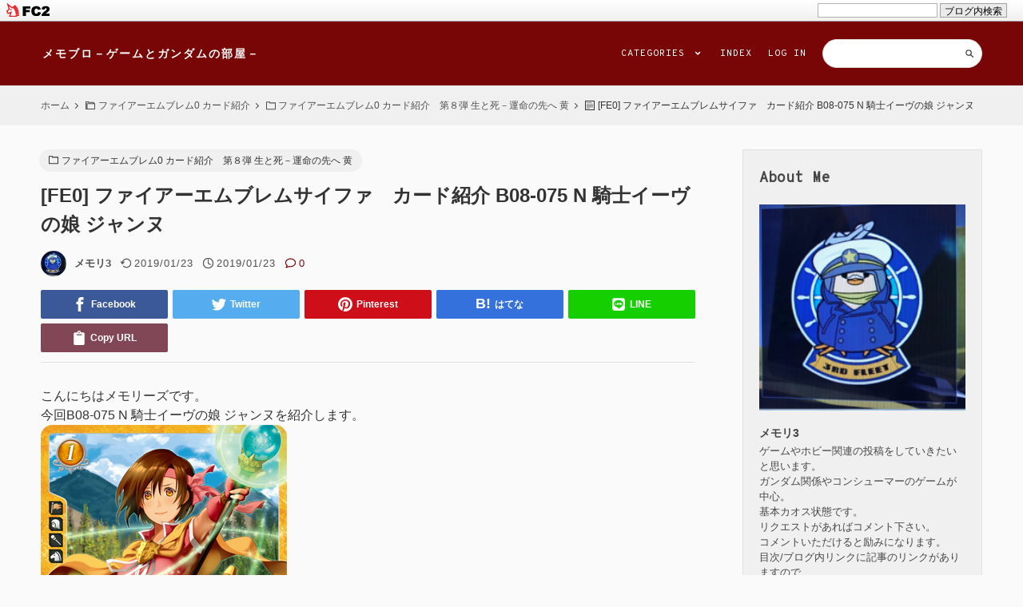

--- FILE ---
content_type: text/html; charset=utf-8
request_url: http://memoriizu.jp/blog-entry-1357.html
body_size: 20333
content:
<!DOCTYPE html>
<html lang="ja">
<head prefix="og: http://ogp.me/ns# fb: http://ogp.me/ns/fb# article: http://ogp.me/ns/article#">
<!-- 注)この行より上に追加不可(must NOT write anything above this line) -->
<meta charset="utf-8">
<meta name="viewport" content="width=device-width, initial-scale=1.0, user-scalable=yes">
<meta name="format-detection" content="telephone=no">
<meta name="apple-mobile-web-app-capable" content="yes">
<meta name="author" content="メモリ3">
<meta property="fb:app_id" content="290292324472569">
<meta name="description" content="こんにちはメモリーズです。今回B08&#45;075 N 騎士イーヴの娘 ジャンヌを紹介します。一つ目の効果は、自身を行動済みにし、絆を2枚裏にすることで、自分の退避エリアからジャンヌ以外のカードを１枚選び、手札に加える。二つ目の効果は、味方のトリスタンの戦闘力は＋１０される。三つ目の効果は、祈りの紋章戦闘終了まで、相手の攻撃ユニットは必殺攻撃できない。・同名カードファイアーエムブレム0/ブースターパック第8弾/B08&#45;075 ..."><title>[FE0] ファイアーエムブレムサイファ　カード紹介 B08-075 N 騎士イーヴの娘 ジャンヌ | メモブロ－ゲームとガンダムの部屋－</title>
<link rel="canonical" href="http://memoriizu.jp/blog-entry-1357.html"><link rel="stylesheet" href="http://blog-imgs-161.fc2.com/m/e/m/memoriizu/css/c6fc8.css" media="all">
<link rel="alternate" type="application/rss+xml" href="http://memoriizu.jp/?xml" title="RSS">
<!-- 注)Google analytics, twitterカードなど追加内容はここから (!!!全角スペースを利用しないよう注意, インデントは必ず半角スペースで入力またはインデントなしで!!!) -->

<!-- /ここの間 -->

<meta name="google-site-verification" content="Ny157uZD_fOogyx3a2pItIpfwcNIZIG9wde62u-OSI4" />

<link href="https://static.fc2.com/css_cn/common/headbar/120710style.css" rel="stylesheet" type="text/css" media="all" />
</head>


<body>
<div id="sh_fc2blogheadbar">
	<div class="sh_fc2blogheadbar_body">
		<div id="sh_fc2blogheadbar_menu">
			<a href="https://blog.fc2.com/" rel="nofollow"><img src="https://static.fc2.com/image/headbar/sh_fc2blogheadbar_logo.png" alt="FC2ブログ" /></a>
		</div>
		<div id="sh_fc2blogheadbar_search">
			<form name="barForm" method="get" action="" target="blank">
				<input class="sh_fc2blogheadbar_searchform" type="text" name="q" value="" maxlength="30" onclick="this.style.color='#000000';" onfocus="this.select();" onblur="this.style.color='#999999'" />
				<input type="hidden" name="charset" value="utf-8" />
				<input class="sh_fc2blogheadbar_searchbtn" type="submit" value="ブログ内検索" />
			</form>
		</div>
		<div id="sh_fc2blogheadbar_link_box" class="sh_fc2blogheadbar_link" style="visibility: hidden;"></div>
	</div>
</div>



<!-- 注)FC2アクセス解析はここから (!!!全角スペースを利用しないよう注意, インデントをつける場合は必ず半角スペースで入力!!!) -->
<!-- [FC2 Analyzer] //analyzer.fc2.com/  -->
<script language="javascript" src="//analyzer54.fc2.com/ana/processor.php?uid=2799079" type="text/javascript"></script>
<noscript><div align="right"><img src="//analyzer54.fc2.com/ana/icon.php?uid=2799079&ref=&href=&wid=0&hei=0&col=0" /></div></noscript>
<!-- [FC2 Analyzer]  -->



<!-- 注)FC2アクセス解析はここまで -->
  
  <svg xmlns="http://www.w3.org/2000/svg" style="display: none;">
    <defs>
      <symbol id="svg-search-stroke" viewBox="0 0 64 64">
        <path stroke-miterlimit="10" stroke-width="6" d="M39.049 39.049L56 56" stroke-linejoin="round" stroke-linecap="round"/><circle cx="27" cy="27" r="17" stroke-miterlimit="10" stroke-width="6" stroke-linejoin="round" stroke-linecap="round"></circle>
      </symbol>
      <symbol id="svg-bell-fill" viewBox="0 0 448 512">
        <path d="M224 512c35.32 0 63.97-28.65 63.97-64H160.03c0 35.35 28.65 64 63.97 64zm215.39-149.71c-19.32-20.76-55.47-51.99-55.47-154.29 0-77.7-54.48-139.9-127.94-155.16V32c0-17.67-14.32-32-31.98-32s-31.98 14.33-31.98 32v20.84C118.56 68.1 64.08 130.3 64.08 208c0 102.3-36.15 133.53-55.47 154.29-6 6.45-8.66 14.16-8.61 21.71.11 16.4 12.98 32 32.1 32h383.8c19.12 0 32-15.6 32.1-32 .05-7.55-2.61-15.27-8.61-21.71z"/>
      </symbol>
      <symbol id="svg-clipboard-fill" viewBox="0 0 384 512">
        <path d="M384 112v352c0 26.51-21.49 48-48 48H48c-26.51 0-48-21.49-48-48V112c0-26.51 21.49-48 48-48h80c0-35.29 28.71-64 64-64s64 28.71 64 64h80c26.51 0 48 21.49 48 48zM192 40c-13.255 0-24 10.745-24 24s10.745 24 24 24 24-10.745 24-24-10.745-24-24-24m96 114v-20a6 6 0 0 0-6-6H102a6 6 0 0 0-6 6v20a6 6 0 0 0 6 6h180a6 6 0 0 0 6-6z"/>
      </symbol>
      <symbol id="svg-facebook-fill" viewBox="0 0 64 64">
        <path d="M39.8 12.2H48V0h-9.7C26.6.5 24.2 7.1 24 14v6.1h-8V32h8v32h12V32h9.9l1.9-11.9H36v-3.7a3.962 3.962 0 0 1 3.8-4.2z"/>
      </symbol>
      <symbol id="svg-instagram-fill" viewBox="0 0 64 64">
        <path d="M8.2 0h47.6A7.989 7.989 0 0 1 64 8.2v47.6a7.989 7.989 0 0 1-8.2 8.2H8.2A7.989 7.989 0 0 1 0 55.8V8.2A7.989 7.989 0 0 1 8.2 0zm38.4 7.1a2.9 2.9 0 0 0-2.9 2.9v6.9a2.9 2.9 0 0 0 2.9 2.9h7.2a2.9 2.9 0 0 0 2.9-2.9V10a2.9 2.9 0 0 0-2.9-2.9zm10.2 20h-5.6a19.758 19.758 0 0 1 .8 5.5c0 10.6-8.9 19.3-19.9 19.3s-19.9-8.6-19.9-19.3a19.758 19.758 0 0 1 .8-5.5H7.1v27a2.476 2.476 0 0 0 2.5 2.5h44.6a2.476 2.476 0 0 0 2.5-2.5l.1-27zm-24.7-7.7a12.723 12.723 0 0 0-12.9 12.5 12.64 12.64 0 0 0 12.9 12.4A12.723 12.723 0 0 0 45 31.8a12.64 12.64 0 0 0-12.9-12.4z"/>
      </symbol>
      <symbol id="svg-twitter-fill" viewBox="0 0 64 64">
        <path d="M64 13.194a23.1 23.1 0 0 1-7.3 2.1 14.119 14.119 0 0 0 5.5-7.2c-1.9 1.2-6.1 2.9-8.2 2.9a13.782 13.782 0 0 0-9.6-4 13.187 13.187 0 0 0-13.2 13.2 13.576 13.576 0 0 0 .3 2.9c-9.9-.3-21.5-5.2-28-13.7a13.206 13.206 0 0 0 4 17.4c-1.5.2-4.4-.1-5.7-1.4-.1 4.6 2.1 10.7 10.2 12.9-1.6.8-4.3.6-5.5.4.4 3.9 5.9 9 11.8 9-2.1 2.4-9.3 6.9-18.3 5.5a39.825 39.825 0 0 0 20.7 5.8 36.8 36.8 0 0 0 37-38.6v-.5a22.861 22.861 0 0 0 6.3-6.7z"/>
      </symbol>
      <symbol id="svg-youtube-fill" viewBox="0 0 64 64">
        <path d="M50.708 9H13.292A13.25 13.25 0 0 0 0 22.207v18.586A13.25 13.25 0 0 0 13.292 54h37.416A13.25 13.25 0 0 0 64 40.793V22.207A13.25 13.25 0 0 0 50.708 9zm-8.989 23.4l-17.501 8.3a.7.7 0 0 1-1.005-.63V22.962a.7.7 0 0 1 1.02-.623l17.5 8.812a.7.7 0 0 1-.015 1.253zm0 0"/>
      </symbol>
      <symbol id="svg-pinterest-fill" viewBox="0 0 64 64">
        <path data-name="layer1" d="M32-.006a32.017 32.017 0 0 0-12.7 61.4 26.36 26.36 0 0 1 .6-7.3c.6-2.6 4.1-17.5 4.1-17.5a12.937 12.937 0 0 1-1-5.1c0-4.8 2.8-8.3 6.2-8.3 2.9 0 4.3 2.2 4.3 4.8 0 2.9-1.9 7.3-2.8 11.4a4.989 4.989 0 0 0 5.1 6.2c6.1 0 10.2-7.8 10.2-17.1 0-7-4.7-12.3-13.4-12.3-9.7 0-15.8 7.3-15.8 15.4a9.176 9.176 0 0 0 2.1 6.3 1.605 1.605 0 0 1 .5 1.8c-.2.6-.5 2-.7 2.6a1.11 1.11 0 0 1-1.6.8c-4.5-1.8-6.6-6.7-6.6-12.3 0-9.1 7.7-20.1 23-20.1 12.3 0 20.3 8.9 20.3 18.4 0 12.6-7 22-17.3 22-3.5 0-6.7-1.9-7.8-4 0 0-1.9 7.4-2.3 8.8a28.406 28.406 0 0 1-3.2 6.8 28.4 28.4 0 0 0 8.8 1.3 32 32 0 1 0 0-64z"/>
      </symbol>
      <symbol id="svg-angle-fill" viewBox="0 0 64 64">
        <path d="M32.001 40L46 26l-4.485-4-9.514 9.515L22.487 22 18 26l14.001 14z"/>
      </symbol>
      <symbol id="svg-home-fill" viewBox="0 0 64 64">
        <path d="M33.436 1.481a2 2 0 0 0-2.872 0L0 33c-.178.172.752 1 1 1h7v29a1 1 0 0 0 1 1h14a1 1 0 0 0 1-1V46a1 1 0 0 1 1-1h14a1 1 0 0 1 1 1v17a1 1 0 0 0 1 1h14a1 1 0 0 0 1-1V34h7c.248 0 1.178-.828 1-1z"/>
      </symbol>
            <symbol id="svg-comment-stroke" viewBox="0 0 64 64">
        <path d="M5 59l18.8-6.9a37.1 37.1 0 0 0 8.2.9c16.6 0 30-10.7 30-24S48.6 5 32 5 2 15.7 2 29c0 6.7 3.5 12.8 9.1 17.2z" stroke-miterlimit="10" stroke-width="6" stroke-linejoin="round" stroke-linecap="round"/>
      </symbol>
      <symbol id="svg-parent-folder-stroke" viewBox="0 0 64 64">
        <path d="M5 56a3 3 0 0 1-3-3V8h18v4h34v8" stroke-miterlimit="10" stroke-width="6" stroke-linejoin="round" stroke-linecap="round"/><path d="M7 56a3 3 0 0 0 3-3V20h52v33a3 3 0 0 1-3 3H5" stroke-miterlimit="10" stroke-width="6" stroke-linejoin="round" stroke-linecap="round"/>
      </symbol>
      <symbol id="svg-folder-stroke" viewBox="0 0 64 64">
        <path d="M2 55a2 2 0 0 0 2 2h56a2 2 0 0 0 2-2V15H24V9H2z" stroke-miterlimit="10" stroke-width="6" stroke-linejoin="round" stroke-linecap="round"/>
      </symbol>
                  <symbol id="svg-article-stroke" viewBox="0 0 64 64">
        <path stroke-miterlimit="10" stroke-width="6" d="M2 2h60v60H2z" stroke-linejoin="round" stroke-linecap="round"/><path stroke-miterlimit="10" stroke-width="3" d="M12 14h32M12 26h40m-40 8h40m-40 8h40m-40 8h18" stroke-linejoin="round" stroke-linecap="round"/>
      </symbol>
      <symbol id="svg-clock-stroke" viewBox="0 0 64 64">
        <circle cx="32" cy="32" r="30" stroke-linecap="round" stroke-miterlimit="10" stroke-width="6" stroke-linejoin="round"></circle><path stroke-linecap="round" stroke-miterlimit="10" stroke-width="6" d="M32 10v23l13 7" stroke-linejoin="round"/>
      </symbol>
      <symbol id="svg-reclock-stroke" viewBox="0 0 64 64">
        <path d="M10.168 34.947a26.016 26.016 0 1 1 7.45 15.432" fill="none" stroke-miterlimit="10" stroke-width="6" stroke-linejoin="round" stroke-linecap="round"/><path stroke-miterlimit="10" stroke-width="6" d="M2 23l8.168 11.947L20.986 25" stroke-linejoin="round" stroke-linecap="round"/>
      </symbol>
      <symbol id="svg-tag-stroke" viewBox="0 0 64 64">
        <path stroke-miterlimit="10" stroke-width="6" stroke-linejoin="round" stroke-linecap="round" d="M25.6 61L3 38.4 38.4 3l21.2 1.4L61 25.6 25.6 61z"/><circle stroke-miterlimit="10" stroke-width="4" stroke-linejoin="round" stroke-linecap="round" cx="48" cy="16" r="4"></circle>
      </symbol>
      <symbol id="svg-line-fill" viewBox="0 0 448 512">
        <path d="M272.1 204.2v71.1c0 1.8-1.4 3.2-3.2 3.2h-11.4c-1.1 0-2.1-.6-2.6-1.3l-32.6-44v42.2c0 1.8-1.4 3.2-3.2 3.2h-11.4c-1.8 0-3.2-1.4-3.2-3.2v-71.1c0-1.8 1.4-3.2 3.2-3.2H219c1 0 2.1.5 2.6 1.4l32.6 44v-42.2c0-1.8 1.4-3.2 3.2-3.2h11.4c1.8-.1 3.3 1.4 3.3 3.1zm-82-3.2h-11.4c-1.8 0-3.2 1.4-3.2 3.2v71.1c0 1.8 1.4 3.2 3.2 3.2h11.4c1.8 0 3.2-1.4 3.2-3.2v-71.1c0-1.7-1.4-3.2-3.2-3.2zm-27.5 59.6h-31.1v-56.4c0-1.8-1.4-3.2-3.2-3.2h-11.4c-1.8 0-3.2 1.4-3.2 3.2v71.1c0 .9.3 1.6.9 2.2.6.5 1.3.9 2.2.9h45.7c1.8 0 3.2-1.4 3.2-3.2v-11.4c0-1.7-1.4-3.2-3.1-3.2zM332.1 201h-45.7c-1.7 0-3.2 1.4-3.2 3.2v71.1c0 1.7 1.4 3.2 3.2 3.2h45.7c1.8 0 3.2-1.4 3.2-3.2v-11.4c0-1.8-1.4-3.2-3.2-3.2H301v-12h31.1c1.8 0 3.2-1.4 3.2-3.2V234c0-1.8-1.4-3.2-3.2-3.2H301v-12h31.1c1.8 0 3.2-1.4 3.2-3.2v-11.4c-.1-1.7-1.5-3.2-3.2-3.2zM448 113.7V399c-.1 44.8-36.8 81.1-81.7 81H81c-44.8-.1-81.1-36.9-81-81.7V113c.1-44.8 36.9-81.1 81.7-81H367c44.8.1 81.1 36.8 81 81.7zm-61.6 122.6c0-73-73.2-132.4-163.1-132.4-89.9 0-163.1 59.4-163.1 132.4 0 65.4 58 120.2 136.4 130.6 19.1 4.1 16.9 11.1 12.6 36.8-.7 4.1-3.3 16.1 14.1 8.8 17.4-7.3 93.9-55.3 128.2-94.7 23.6-26 34.9-52.3 34.9-81.5z"/>
      </symbol>
      <symbol id="svg-user-fill" viewBox="0 0 20 20">
        <path d="M9.5 11c-3.033 0-5.5-2.467-5.5-5.5s2.467-5.5 5.5-5.5 5.5 2.467 5.5 5.5-2.467 5.5-5.5 5.5zM9.5 1c-2.481 0-4.5 2.019-4.5 4.5s2.019 4.5 4.5 4.5c2.481 0 4.5-2.019 4.5-4.5s-2.019-4.5-4.5-4.5z"/><path d="M17.5 20h-16c-0.827 0-1.5-0.673-1.5-1.5 0-0.068 0.014-1.685 1.225-3.3 0.705-0.94 1.67-1.687 2.869-2.219 1.464-0.651 3.283-0.981 5.406-0.981s3.942 0.33 5.406 0.981c1.199 0.533 2.164 1.279 2.869 2.219 1.211 1.615 1.225 3.232 1.225 3.3 0 0.827-0.673 1.5-1.5 1.5zM9.5 13c-3.487 0-6.060 0.953-7.441 2.756-1.035 1.351-1.058 2.732-1.059 2.746 0 0.274 0.224 0.498 0.5 0.498h16c0.276 0 0.5-0.224 0.5-0.5-0-0.012-0.023-1.393-1.059-2.744-1.382-1.803-3.955-2.756-7.441-2.756z"/>
      </symbol>
      <symbol id="svg-reply-stroke" viewBox="0 0 64 64">
        <path stroke-miterlimit="10" stroke-width="6" stroke-linejoin="round" stroke-linecap="round" d="M10.2 39.6A26 26 0 1 1 54.4 55"/><path stroke-miterlimit="10" stroke-width="6" stroke-linejoin="round" stroke-linecap="round" d="M2 28.6l8 12 11.1-10"/>
      </symbol>
      <symbol id="svg-edit-stroke" viewBox="0 0 64 64">
        <path stroke-width="6" stroke-miterlimit="10" d="M58.4 18.77l.941-.941c3.637-3.638 2.7-8.595-.941-12.233s-8.6-4.58-12.234-.94l-.941.941" stroke-linejoin="round" stroke-linecap="round"/><path d="M52.639 24.535l5.766-5.765L45.229 5.596l-5.764 5.764" stroke-width="6" stroke-miterlimit="10" stroke-linejoin="round" stroke-linecap="round"/><path d="M19.582 57.59l33.057-33.055L39.465 11.36 6.409 44.416 2.352 61.649l17.23-4.059zM6.409 44.416L19.582 57.59" stroke-width="6" stroke-miterlimit="10" data-name="layer1" stroke-linejoin="round" stroke-linecap="round"/>
      </symbol>
      <symbol id="svg-arrow-up-stroke" viewBox="0 0 64 64">
        <path stroke-miterlimit="10" stroke-width="6" stroke-linejoin="round" stroke-linecap="round" d="M32.001 14v36"/><path stroke-miterlimit="10" stroke-width="6" stroke-linejoin="round" stroke-linecap="round" d="M46 28L32 14 18 28"/>
      </symbol>
      <symbol id="svg-arrow-down-stroke" viewBox="0 0 64 64">
        <path stroke-miterlimit="10" stroke-width="6" stroke-linejoin="round" stroke-linecap="round" d="M31.999 50V14"/><path stroke-miterlimit="10" stroke-width="6" d="M18 36l14 14 14-14" stroke-linejoin="round" stroke-linecap="round"/>
      </symbol>
                                          <symbol id="svg-send-stroke" viewBox="0 0 64 64">
        <path stroke-miterlimit="10" stroke-width="4" d="M26 38v21l10.3-14.6" stroke-linejoin="round" stroke-linecap="round"/><path stroke-miterlimit="10" stroke-width="4" d="M3 29L59 5l-9 48-24-15-23-9zM59 5L26 38" stroke-linejoin="round" stroke-linecap="round"/>
      </symbol>
          </defs>
  </svg>

  <!-- 注)スプラッシュ不要の方この行から削除 1/2 -->
    <!-- 注)スプラッシュ不要の方この行まで削除 1/2 -->

  <!-- ヘッダー, ナビゲーション -->
  <header class="navbar" id="navigation">
    <div class="navbar-inner">
      <!-- 注)ブログ名, 見出し構成が複雑なためカスタマイズ時は十分注意のこと -->
      <div class="navbar-blog_name">
        <a class="navbar-blog_name-anchor" href="http://memoriizu.jp/">メモブロ－ゲームとガンダムの部屋－</a>
      </div>
      <!-- ナビ開閉(モバイル) -->
      <div class="navi-hamburger" data-drawer-trigger aria-controls="navi-wrapper" aria-expanded="false" role="button" aria-label="click to open">
        <div class="navi-hamburger-bar"></div>
      </div>
      <!-- ナビ ラッパー -->
      <div class="navi-wrapper" id="navi-wrapper" data-drawer-target>
        <div class="navi-overlay" data-drawer-close tabindex="-1"></div>
        <nav class="navi">
          <!-- 注)ナビゲーションリンク -->
          <ul class="navi-list">
            <li class="navi-item" id="navi-form-item">
              <form class="navi-form" action="http://memoriizu.jp/blog-entry-1357.html" method="get">
                <input id="search-input" type="search" name="q" autocomplete="off">
                <svg class="svg-stroke" role="img" aria-hidden="true"><use xlink:href="#svg-search-stroke"></use></svg>
              </form>
            </li>
<!-- 注)リンク追加ここから(!!!インデントに全角スペースを利用しないよう注意!!!) -->

<!-- 注)リンク追加ここまで -->
            <li class="navi-item">
              <a class="navi-anchor" href="https://admin.blog.fc2.com/control.php">LOG IN</a>
            </li>
            <li class="navi-item">
              <a class="navi-anchor" href="http://memoriizu.jp/archives.html">INDEX</a>
            </li>
            <!-- 注)カテゴリリスト不要の方この行から削除 -->
            <li class="navi-item dropdown">
              <span class="navi-anchor">CATEGORIES<svg class="svg-fill svg-fill-navi-anchor" role="img" aria-hidden="true"><use xlink:href="#svg-angle-fill"></use></svg></span>
              <div class="dropdown-child">
                <ul class="dropdown-list">
                  <li class="dropdown-item">
                    <a class="dropdown-anchor" href="http://memoriizu.jp/blog-category-0.html">未分類 (0)</a>
                  </li><li class="dropdown-item">
                    <a class="dropdown-anchor" href="http://memoriizu.jp/blog-category-1.html">ごあいさつ (1)</a>
                  </li><li class="dropdown-item">
                    <a class="dropdown-anchor" href="http://memoriizu.jp/blog-category-79.html">目次/ブログ内リンク (6)</a>
                  </li><li class="dropdown-item">
                    <a class="dropdown-anchor" href="http://memoriizu.jp/blog-category-5.html">ガンプラ (758)</a>
                  </li><li class="dropdown-item">
                    <a class="dropdown-anchor" href="http://memoriizu.jp/blog-category-9.html">ROBOT魂　ガンダム系 (221)</a>
                  </li><li class="dropdown-item">
                    <a class="dropdown-anchor" href="http://memoriizu.jp/blog-category-20.html">エルガイム (29)</a>
                  </li><li class="dropdown-item">
                    <a class="dropdown-anchor" href="http://memoriizu.jp/blog-category-24.html">ダンバイン (41)</a>
                  </li><li class="dropdown-item">
                    <a class="dropdown-anchor" href="http://memoriizu.jp/blog-category-8.html">ゲームの紹介 (166)</a>
                  </li><li class="dropdown-item">
                    <a class="dropdown-anchor" href="http://memoriizu.jp/blog-category-2.html">FEヒーローズ (130)</a>
                  </li><li class="dropdown-item">
                    <a class="dropdown-anchor" href="http://memoriizu.jp/blog-category-10.html">FEヒーローズ　お勧めキャラ (17)</a>
                  </li><li class="dropdown-item">
                    <a class="dropdown-anchor" href="http://memoriizu.jp/blog-category-41.html">遊戯王TFSP (30)</a>
                  </li><li class="dropdown-item">
                    <a class="dropdown-anchor" href="http://memoriizu.jp/blog-category-80.html">テイクレ (24)</a>
                  </li><li class="dropdown-item">
                    <a class="dropdown-anchor" href="http://memoriizu.jp/blog-category-82.html">DaVinci Resolve (10)</a>
                  </li><li class="dropdown-item">
                    <a class="dropdown-anchor" href="http://memoriizu.jp/blog-category-83.html">ランモバ頂上アリーナ (1)</a>
                  </li><li class="dropdown-item">
                    <a class="dropdown-anchor" href="http://memoriizu.jp/blog-category-4.html">ファイアーエムブレム0 (5)</a>
                  </li><li class="dropdown-item">
                    <a class="dropdown-anchor" href="http://memoriizu.jp/blog-category-76.html">ファイアーエムブレム0 お勧めカード (1)</a>
                  </li><li class="dropdown-item">
                    <a class="dropdown-anchor" href="http://memoriizu.jp/blog-category-12.html">ファイアーエムブレム0 デッキレシピ 一覧 (1)</a>
                  </li><li class="dropdown-item">
                    <a class="dropdown-anchor" href="http://memoriizu.jp/blog-category-6.html">ファイアーエムブレム0 デッキレシピ (131)</a>
                  </li><li class="dropdown-item">
                    <a class="dropdown-anchor" href="http://memoriizu.jp/blog-category-75.html">ファイアーエムブレム0 カード紹介　プロモーションカード (79)</a>
                  </li><li class="dropdown-item">
                    <a class="dropdown-anchor" href="http://memoriizu.jp/blog-category-26.html">ファイアーエムブレム0 カード紹介 (1779)</a>
                  </li><li class="dropdown-item">
                    <a class="dropdown-anchor sub_hasnext" href="http://memoriizu.jp/blog-category-78.html">ファイアーエムブレム0 カード紹介　第１７弾 絆の戦士たち篇 (7)</a>
                  </li><li class="dropdown-item">
                    <a class="dropdown-anchor sub_hasnext" href="http://memoriizu.jp/blog-category-77.html">ファイアーエムブレム0 カード紹介　第１７弾 英雄総進軍 (115)</a>
                  </li><li class="dropdown-item">
                    <a class="dropdown-anchor sub_hasnext" href="http://memoriizu.jp/blog-category-71.html">ファイアーエムブレム0 カード紹介　第１６弾 勇気よ燃ゆる魂よ 紫 (40)</a>
                  </li><li class="dropdown-item">
                    <a class="dropdown-anchor sub_hasnext" href="http://memoriizu.jp/blog-category-72.html">ファイアーエムブレム0 カード紹介　第１６弾 勇気よ燃ゆる魂よ 赤 (25)</a>
                  </li><li class="dropdown-item">
                    <a class="dropdown-anchor sub_hasnext" href="http://memoriizu.jp/blog-category-73.html">ファイアーエムブレム0 カード紹介　第１６弾 勇気よ燃ゆる魂よ 緑 (25)</a>
                  </li><li class="dropdown-item">
                    <a class="dropdown-anchor sub_hasnext" href="http://memoriizu.jp/blog-category-74.html">ファイアーエムブレム0 カード紹介　第１６弾 勇気よ燃ゆる魂よ 無 (10)</a>
                  </li><li class="dropdown-item">
                    <a class="dropdown-anchor sub_hasnext" href="http://memoriizu.jp/blog-category-67.html">ファイアーエムブレム0 カード紹介　第１５弾 輝く世界 赤 (49)</a>
                  </li><li class="dropdown-item">
                    <a class="dropdown-anchor sub_hasnext" href="http://memoriizu.jp/blog-category-68.html">ファイアーエムブレム0 カード紹介　第１５弾 輝く世界 無 (1)</a>
                  </li><li class="dropdown-item">
                    <a class="dropdown-anchor sub_hasnext" href="http://memoriizu.jp/blog-category-69.html">ファイアーエムブレム0 カード紹介　第１５弾 輝く世界 白・黒 (25)</a>
                  </li><li class="dropdown-item">
                    <a class="dropdown-anchor sub_hasnext" href="http://memoriizu.jp/blog-category-70.html">ファイアーエムブレム0 カード紹介　第１５弾 輝く世界 黄 (25)</a>
                  </li><li class="dropdown-item">
                    <a class="dropdown-anchor sub_hasnext" href="http://memoriizu.jp/blog-category-63.html">ファイアーエムブレム0 カード紹介　第１４弾 瞳の見つめる未来 青 (51)</a>
                  </li><li class="dropdown-item">
                    <a class="dropdown-anchor sub_hasnext" href="http://memoriizu.jp/blog-category-64.html">ファイアーエムブレム0 カード紹介　第１４弾 瞳の見つめる未来 無 (1)</a>
                  </li><li class="dropdown-item">
                    <a class="dropdown-anchor sub_hasnext" href="http://memoriizu.jp/blog-category-65.html">ファイアーエムブレム0 カード紹介　第１４弾 瞳の見つめる未来 白・黒 (25)</a>
                  </li><li class="dropdown-item">
                    <a class="dropdown-anchor sub_hasnext" href="http://memoriizu.jp/blog-category-66.html">ファイアーエムブレム0 カード紹介　第１４弾 瞳の見つめる未来 緑 (25)</a>
                  </li><li class="dropdown-item">
                    <a class="dropdown-anchor sub_hasnext" href="http://memoriizu.jp/blog-category-25.html">ファイアーエムブレム0 カード紹介　第１３弾 烈火の剣篇 (5)</a>
                  </li><li class="dropdown-item">
                    <a class="dropdown-anchor sub_hasnext" href="http://memoriizu.jp/blog-category-31.html">ファイアーエムブレム0 カード紹介　第１３弾 炎と鋼と想と哀と 無 (17)</a>
                  </li><li class="dropdown-item">
                    <a class="dropdown-anchor sub_hasnext" href="http://memoriizu.jp/blog-category-30.html">ファイアーエムブレム0 カード紹介　第１３弾 炎と鋼と想と哀と 赤 (33)</a>
                  </li><li class="dropdown-item">
                    <a class="dropdown-anchor sub_hasnext" href="http://memoriizu.jp/blog-category-29.html">ファイアーエムブレム0 カード紹介　第１３弾 炎と鋼と想と哀と 紫 (50)</a>
                  </li><li class="dropdown-item">
                    <a class="dropdown-anchor sub_hasnext" href="http://memoriizu.jp/blog-category-59.html">ファイアーエムブレム0 カード紹介　第１２弾 荒れ狂う破濤 緑 (50)</a>
                  </li><li class="dropdown-item">
                    <a class="dropdown-anchor sub_hasnext" href="http://memoriizu.jp/blog-category-60.html">ファイアーエムブレム0 カード紹介　第１２弾 荒れ狂う破濤 無 (3)</a>
                  </li><li class="dropdown-item">
                    <a class="dropdown-anchor sub_hasnext" href="http://memoriizu.jp/blog-category-61.html">ファイアーエムブレム0 カード紹介　第１２弾 荒れ狂う破濤 青 (24)</a>
                  </li><li class="dropdown-item">
                    <a class="dropdown-anchor sub_hasnext" href="http://memoriizu.jp/blog-category-62.html">ファイアーエムブレム0 カード紹介　第１２弾 荒れ狂う破濤 黄 (24)</a>
                  </li><li class="dropdown-item">
                    <a class="dropdown-anchor sub_hasnext" href="http://memoriizu.jp/blog-category-56.html">ファイアーエムブレム0 カード紹介　第１１弾 赫赫たる双撃 紫 (50)</a>
                  </li><li class="dropdown-item">
                    <a class="dropdown-anchor sub_hasnext" href="http://memoriizu.jp/blog-category-57.html">ファイアーエムブレム0 カード紹介　第１１弾 赫赫たる双撃 赤 (25)</a>
                  </li><li class="dropdown-item">
                    <a class="dropdown-anchor sub_hasnext" href="http://memoriizu.jp/blog-category-58.html">ファイアーエムブレム0 カード紹介　第１１弾 赫赫たる双撃 無 (26)</a>
                  </li><li class="dropdown-item">
                    <a class="dropdown-anchor sub_hasnext" href="http://memoriizu.jp/blog-category-53.html">ファイアーエムブレム0 カード紹介　第１０弾 クロスローズ 黄 (49)</a>
                  </li><li class="dropdown-item">
                    <a class="dropdown-anchor sub_hasnext" href="http://memoriizu.jp/blog-category-55.html">ファイアーエムブレム0 カード紹介　第１０弾 クロスローズ 白・黒 (37)</a>
                  </li><li class="dropdown-item">
                    <a class="dropdown-anchor sub_hasnext" href="http://memoriizu.jp/blog-category-54.html">ファイアーエムブレム0 カード紹介　第１０弾 クロスローズ 無 (15)</a>
                  </li><li class="dropdown-item">
                    <a class="dropdown-anchor sub_hasnext" href="http://memoriizu.jp/blog-category-23.html">ファイアーエムブレム0 カード紹介　第９弾 神々の大地篇 (5)</a>
                  </li><li class="dropdown-item">
                    <a class="dropdown-anchor sub_hasnext" href="http://memoriizu.jp/blog-category-49.html">ファイアーエムブレム0 カード紹介　第９弾 響地轟轟  赤 (51)</a>
                  </li><li class="dropdown-item">
                    <a class="dropdown-anchor sub_hasnext" href="http://memoriizu.jp/blog-category-51.html">ファイアーエムブレム0 カード紹介　第９弾 響地轟轟  紫 (25)</a>
                  </li><li class="dropdown-item">
                    <a class="dropdown-anchor sub_hasnext" href="http://memoriizu.jp/blog-category-52.html">ファイアーエムブレム0 カード紹介　第９弾 響地轟轟  緑 (25)</a>
                  </li><li class="dropdown-item">
                    <a class="dropdown-anchor sub_hasnext" href="http://memoriizu.jp/blog-category-47.html">ファイアーエムブレム0 カード紹介　第８弾 生と死－運命の先へ  青 (50)</a>
                  </li><li class="dropdown-item">
                    <a class="dropdown-anchor sub_hasnext" href="http://memoriizu.jp/blog-category-48.html">ファイアーエムブレム0 カード紹介　第８弾 生と死－運命の先へ  黄 (50)</a>
                  </li><li class="dropdown-item">
                    <a class="dropdown-anchor sub_hasnext" href="http://memoriizu.jp/blog-category-44.html">ファイアーエムブレム0 カード紹介　第７弾 士道を征く  紫 (50)</a>
                  </li><li class="dropdown-item">
                    <a class="dropdown-anchor sub_hasnext" href="http://memoriizu.jp/blog-category-45.html">ファイアーエムブレム0 カード紹介　第７弾 士道を征く  白 (49)</a>
                  </li><li class="dropdown-item">
                    <a class="dropdown-anchor sub_hasnext" href="http://memoriizu.jp/blog-category-46.html">ファイアーエムブレム0 カード紹介　第７弾 士道を征く  黒 (1)</a>
                  </li><li class="dropdown-item">
                    <a class="dropdown-anchor sub_hasnext" href="http://memoriizu.jp/blog-category-22.html">ファイアーエムブレム0 カード紹介　第６弾 聖戦の系譜篇 (5)</a>
                  </li><li class="dropdown-item">
                    <a class="dropdown-anchor sub_hasnext" href="http://memoriizu.jp/blog-category-40.html">ファイアーエムブレム0 カード紹介　第６弾 閃駆ノ騎影  黄 (50)</a>
                  </li><li class="dropdown-item">
                    <a class="dropdown-anchor sub_hasnext" href="http://memoriizu.jp/blog-category-42.html">ファイアーエムブレム0 カード紹介　第６弾 閃駆ノ騎影  黒 (49)</a>
                  </li><li class="dropdown-item">
                    <a class="dropdown-anchor sub_hasnext" href="http://memoriizu.jp/blog-category-43.html">ファイアーエムブレム0 カード紹介　第６弾 閃駆ノ騎影  白 (1)</a>
                  </li><li class="dropdown-item">
                    <a class="dropdown-anchor sub_hasnext" href="http://memoriizu.jp/blog-category-21.html">ファイアーエムブレム0 カード紹介　第５弾 封印動乱篇 (5)</a>
                  </li><li class="dropdown-item">
                    <a class="dropdown-anchor sub_hasnext" href="http://memoriizu.jp/blog-category-38.html">ファイアーエムブレム0 カード紹介　第５弾 相剋を越えて  紫 (50)</a>
                  </li><li class="dropdown-item">
                    <a class="dropdown-anchor sub_hasnext" href="http://memoriizu.jp/blog-category-39.html">ファイアーエムブレム0 カード紹介　第５弾 相剋を越えて  緑 (50)</a>
                  </li><li class="dropdown-item">
                    <a class="dropdown-anchor sub_hasnext" href="http://memoriizu.jp/blog-category-19.html">ファイアーエムブレム0 カード紹介　第４弾 幻影篇 (5)</a>
                  </li><li class="dropdown-item">
                    <a class="dropdown-anchor sub_hasnext" href="http://memoriizu.jp/blog-category-36.html">ファイアーエムブレム0 カード紹介　第４弾 煌めき幻奏  赤 (50)</a>
                  </li><li class="dropdown-item">
                    <a class="dropdown-anchor sub_hasnext" href="http://memoriizu.jp/blog-category-37.html">ファイアーエムブレム0 カード紹介　第４弾 煌めき幻奏  青 (51)</a>
                  </li><li class="dropdown-item">
                    <a class="dropdown-anchor sub_hasnext" href="http://memoriizu.jp/blog-category-18.html">ファイアーエムブレム0 カード紹介　第３弾 蒼炎の軌跡篇 (5)</a>
                  </li><li class="dropdown-item">
                    <a class="dropdown-anchor sub_hasnext" href="http://memoriizu.jp/blog-category-32.html">ファイアーエムブレム0 カード紹介　第３弾 希望への雙剣  緑 (49)</a>
                  </li><li class="dropdown-item">
                    <a class="dropdown-anchor sub_hasnext" href="http://memoriizu.jp/blog-category-33.html">ファイアーエムブレム0 カード紹介　第３弾 希望への雙剣  青 (1)</a>
                  </li><li class="dropdown-item">
                    <a class="dropdown-anchor sub_hasnext" href="http://memoriizu.jp/blog-category-34.html">ファイアーエムブレム0 カード紹介　第３弾 希望への雙剣  白 (25)</a>
                  </li><li class="dropdown-item">
                    <a class="dropdown-anchor sub_hasnext" href="http://memoriizu.jp/blog-category-35.html">ファイアーエムブレム0 カード紹介　第３弾 希望への雙剣  黒 (25)</a>
                  </li><li class="dropdown-item">
                    <a class="dropdown-anchor sub_hasnext" href="http://memoriizu.jp/blog-category-17.html">ファイアーエムブレム0 カード紹介　第2弾 白夜篇 (5)</a>
                  </li><li class="dropdown-item">
                    <a class="dropdown-anchor sub_hasnext" href="http://memoriizu.jp/blog-category-16.html">ファイアーエムブレム0 カード紹介　第2弾 暗夜篇 (5)</a>
                  </li><li class="dropdown-item">
                    <a class="dropdown-anchor sub_hasnext" href="http://memoriizu.jp/blog-category-27.html">ファイアーエムブレム0 カード紹介　第２弾 光と闇の神焔　白 (50)</a>
                  </li><li class="dropdown-item">
                    <a class="dropdown-anchor sub_hasnext" href="http://memoriizu.jp/blog-category-28.html">ファイアーエムブレム0 カード紹介　第２弾 光と闇の神焔　黒 (50)</a>
                  </li><li class="dropdown-item">
                    <a class="dropdown-anchor sub_hasnext" href="http://memoriizu.jp/blog-category-15.html">ファイアーエムブレム0 カード紹介　第１弾 暗黒戦争篇 (5)</a>
                  </li><li class="dropdown-item">
                    <a class="dropdown-anchor sub_hasnext" href="http://memoriizu.jp/blog-category-14.html"> ファイアーエムブレム0 カード紹介　第１弾 覚醒篇 (5)</a>
                  </li><li class="dropdown-item">
                    <a class="dropdown-anchor sub_hasnext" href="http://memoriizu.jp/blog-category-11.html">ファイアーエムブレム0 カード紹介　第１弾 英雄たちの戦刃　赤 (50)</a>
                  </li><li class="dropdown-item">
                    <a class="dropdown-anchor sub_end" href="http://memoriizu.jp/blog-category-13.html">ファイアーエムブレム0 カード紹介　第１弾 英雄たちの戦刃　青 (50)</a>
                  </li><li class="dropdown-item">
                    <a class="dropdown-anchor" href="http://memoriizu.jp/blog-category-3.html">野球 (2)</a>
                  </li><li class="dropdown-item">
                    <a class="dropdown-anchor" href="http://memoriizu.jp/blog-category-50.html">ACE7 (1)</a>
                  </li><li class="dropdown-item">
                    <a class="dropdown-anchor" href="http://memoriizu.jp/blog-category-81.html">マクロについて (3)</a>
                  </li><li class="dropdown-item">
                    <a class="dropdown-anchor" href="http://memoriizu.jp/blog-category-84.html">雑談 (5)</a>
                  </li><li class="dropdown-item">
                    <a class="dropdown-anchor" href="http://memoriizu.jp/blog-category-85.html">スパロボとか (34)</a>
                  </li>                </ul>
              </div>
            </li>
            <!-- カテゴリリスト不要の方この行まで削除 -->
          </ul>
          <!-- 注)ナビゲーションリンク ここまで -->
        </nav>
      </div>
    </div>
  </header>
  <!-- /ヘッダー, ナビゲーション ここまで -->

  <div class="wrapper">

    <!-- キービジュアル -->
        <!-- /キービジュアル ここまで -->

    <!-- パンくずリスト -->
        <nav id="breadcrumbs-horizontal">
      <ol id="breadcrumbs">
        <li class="breadcrumbs-item"><a class="breadcrumbs-anchor" href="http://memoriizu.jp/">ホーム</a></li>
                <li class="breadcrumbs-item"><a class="breadcrumbs-anchor" href="/blog-category-26.html"><svg class="svg-stroke svg-margin_right" role=img><use xlink:href="#svg-parent-folder-stroke"></use></svg>ファイアーエムブレム0 カード紹介</a></li>
                <li class="breadcrumbs-item"><a class="breadcrumbs-anchor" href="/blog-category-48.html"><svg class="svg-stroke svg-margin_right" role=img><use xlink:href="#svg-folder-stroke"></use></svg>ファイアーエムブレム0 カード紹介　第８弾 生と死－運命の先へ  黄</a></li>
        <li class="breadcrumbs-item breadcrumbs-item-current"><svg class="svg-stroke svg-margin_right" role="img" aria-hidden="true"><use xlink:href="#svg-article-stroke"></use></svg>[FE0] ファイアーエムブレムサイファ　カード紹介 B08-075 N 騎士イーヴの娘 ジャンヌ</li>      </ol>
    </nav>
                                <!-- /パンくずリストここまで -->

    <div class="container">

      <!-- メインカラム -->
      <main class="primary">

        <!-- 注)ページ名, 最重要見出し, カスタマイズレベル高, カスタマイズ非推奨 -->
                <!-- 注)ページ名, 最重要見出し, カスタマイズレベル高, カスタマイズ非推奨 ここまで -->
        


        
                <!-- 個別記事 -->
        <article class="main-body" id="entry-body">

          <header class="entry-header">
            <div class="entry-category">
              <a class="category-anchor entry-category-anchor" href="/blog-category-48.html"><svg class="svg-stroke svg-margin_right" role="img"><use xlink:href="#svg-folder-stroke"></use></svg>ファイアーエムブレム0 カード紹介　第８弾 生と死－運命の先へ  黄</a>
            </div>
            <h1 class="entry-title"><span class="entry_new" data-newdate="2019-01-23"></span>[FE0] ファイアーエムブレムサイファ　カード紹介 B08-075 N 騎士イーヴの娘 ジャンヌ</h1>
            <div class="entry-info">
              <div class="entry-author">
                <a class="entry-author-anchor" href="https://admin.blog.fc2.com/control.php?mode=editor&amp;process=load&amp;eno=1357" target=_blank rel="noopener noreferrer" aria-label="edit">
                  <div class="entry-author-image" style="background: url(https://blog-imgs-120.fc2.com/m/e/m/memoriizu/nages.png) center center /cover no-repeat;"></div>
                </a>
                <div class="entry-author-name">メモリ3</div>
              </div>
              <time class="entry-date" datetime="2019-01-23T23:16:46+09:00"><svg class="svg-stroke svg-margin_right" role="img" aria-hidden="true"><use xlink:href="#svg-reclock-stroke"></use></svg>2019/01/23</time>
              <div class="entry-date"><svg class="svg-stroke svg-margin_right" role="img" aria-hidden="true"><use xlink:href="#svg-clock-stroke"></use></svg>2019/01/23</div>
                            <div class="entry-comment">
                <a class="entry-comment-anchor" href="#comment_wrap" aria-label="コメントの投稿"><svg class="svg-stroke svg-margin_right" role="img" aria-hidden="true"><use xlink:href="#svg-comment-stroke"></use></svg>0</a>
              </div>
                          </div>
                        <!-- 注)SNSシェアボタン不要の方この行から削除 -->
            <ul class="entry-share-list">
              <!-- facebook -->
              <li class="entry-share-item">
                <a class="entry-share-anchor e-facebook" href="https://www.facebook.com/sharer.php?u=http://memoriizu.jp/blog-entry-1357.html&amp;t=%5BFE0%5D%20%E3%83%95%E3%82%A1%E3%82%A4%E3%82%A2%E3%83%BC%E3%82%A8%E3%83%A0%E3%83%96%E3%83%AC%E3%83%A0%E3%82%B5%E3%82%A4%E3%83%95%E3%82%A1%E3%80%80%E3%82%AB%E3%83%BC%E3%83%89%E7%B4%B9%E4%BB%8B%20B08-075%20N%20%E9%A8%8E%E5%A3%AB%E3%82%A4%E3%83%BC%E3%83%B4%E3%81%AE%E5%A8%98%20%E3%82%B8%E3%83%A3%E3%83%B3%E3%83%8C" target="_blank" rel="noopener noreferrer" aria-label="Facebook share"><svg class="svg-fill" role="img" aria-hidden="true"><use xlink:href="#svg-facebook-fill"></use></svg>Facebook</a>
              </li>
              <!-- twitter -->
              <li class="entry-share-item">
                <a class="entry-share-anchor e-twitter" href="https://twitter.com/intent/tweet?url=http://memoriizu.jp/blog-entry-1357.html&amp;text=%5BFE0%5D%20%E3%83%95%E3%82%A1%E3%82%A4%E3%82%A2%E3%83%BC%E3%82%A8%E3%83%A0%E3%83%96%E3%83%AC%E3%83%A0%E3%82%B5%E3%82%A4%E3%83%95%E3%82%A1%E3%80%80%E3%82%AB%E3%83%BC%E3%83%89%E7%B4%B9%E4%BB%8B%20B08-075%20N%20%E9%A8%8E%E5%A3%AB%E3%82%A4%E3%83%BC%E3%83%B4%E3%81%AE%E5%A8%98%20%E3%82%B8%E3%83%A3%E3%83%B3%E3%83%8C" target="_blank" rel="noopener noreferrer" aria-label="Twitter share"><svg class="svg-fill" role="img" aria-hidden="true"><use xlink:href="#svg-twitter-fill"></use></svg>Twitter</a>
              </li>
              <!-- pinterest -->
              <li class="entry-share-item">
                <a class="entry-share-anchor e-pinterest" href="https://www.pinterest.com/pin/create/button/?url=http://memoriizu.jp/blog-entry-1357.html&amp;media=https://blog-imgs-111.fc2.com/m/e/m/memoriizu/B08-075N_SAMPLE.png&amp;description=%5BFE0%5D%20%E3%83%95%E3%82%A1%E3%82%A4%E3%82%A2%E3%83%BC%E3%82%A8%E3%83%A0%E3%83%96%E3%83%AC%E3%83%A0%E3%82%B5%E3%82%A4%E3%83%95%E3%82%A1%E3%80%80%E3%82%AB%E3%83%BC%E3%83%89%E7%B4%B9%E4%BB%8B%20B08-075%20N%20%E9%A8%8E%E5%A3%AB%E3%82%A4%E3%83%BC%E3%83%B4%E3%81%AE%E5%A8%98%20%E3%82%B8%E3%83%A3%E3%83%B3%E3%83%8C" target="_blank" rel="noopener noreferrer" aria-label="Pinterest share"><svg class="svg-fill" role="img" aria-hidden="true"><use xlink:href="#svg-pinterest-fill"></use></svg>Pinterest</a>
              </li>
              <!-- hatena bookmark -->
              <li class="entry-share-item">
                <a class="entry-share-anchor e-hatena" href="http://b.hatena.ne.jp/add?mode=confirm&url=http://memoriizu.jp/blog-entry-1357.html" target=_blank rel="noopener noreferrer" aria-label="Hatena bookmark"><span class="hatena">B!</span>はてな</a>
              </li>
              <!-- LINE -->
              <li class="entry-share-item">
                <a class="entry-share-anchor e-line" href="https://timeline.line.me/social-plugin/share?url=http://memoriizu.jp/blog-entry-1357.html" target="_blank" rel="noopener noreferrer" aria-label="Line share"><svg class="svg-fill" role="img" aria-hidden="true"><use xlink:href="#svg-line-fill"></use></svg>LINE</a>
              </li>
              <!-- URL copy -->
              <li class="entry-share-item"><button class="copy-btn" id="e-copy" data-clipboard-text="http://memoriizu.jp/blog-entry-1357.html" aria-label="copy URL"><svg class="svg-fill" role="img" aria-hidden="true"><use xlink:href="#svg-clipboard-fill"></use></svg>Copy URL</button></li>
            </ul>
            <!-- 注)SNSシェアボタン不要の方この行まで削除 -->
          </header>

          <div class="inner-contents">
            こんにちはメモリーズです。<br>今回B08-075 N 騎士イーヴの娘 ジャンヌを紹介します。<br><a href="http://memoriizu.jp/img/B08-075N_SAMPLE.png/" target="_blank"><img src="https://blog-imgs-111.fc2.com/m/e/m/memoriizu/B08-075N_SAMPLE.png" alt="B08-075N_SAMPLE.png" border="0" width="308" height="431" /></a><br>一つ目の効果は、自身を行動済みにし、絆を2枚裏にすることで、<br>自分の退避エリアからジャンヌ以外のカードを１枚選び、手札に加える。<br><br>二つ目の効果は、味方のトリスタンの戦闘力は＋１０される。<br><br>三つ目の効果は、祈りの紋章<br>戦闘終了まで、相手の攻撃ユニットは必殺攻撃できない。<br><br>・同名カード<br><br><table cellpadding="0" cellspacing="0" border="0" style=" border:1px solid #ccc; width:300px;"><tr style="border-style:none;"><td style="vertical-align:top; border-style:none; padding:10px; width:44px;"><a href="https://rpx.a8.net/svt/ejp?a8mat=2ZCKWF+2VLG1E+2HOM+BWGDT&rakuten=y&a8ejpredirect=http%3A%2F%2Fhb.afl.rakuten.co.jp%2Fhgc%2Fg00rf9j4.2bo11c9b.g00rf9j4.2bo12c1d%2Fa18030533380_2ZCKWF_2VLG1E_2HOM_BWGDT%3Fpc%3Dhttp%253A%252F%252Fitem.rakuten.co.jp%252Ffullahead%252Ffec-b08-077%252F%26m%3Dhttp%253A%252F%252Fm.rakuten.co.jp%252Ffullahead%252Fi%252F10130137%252F" target="_blank" rel="nofollow"><img border="0" alt="" src="http://thumbnail.image.rakuten.co.jp/@0_mall/fullahead/cabinet/omote5/imgrc0064162301.jpg?_ex=64x64" /></a></td><td style="font-size:12px; vertical-align:middle; border-style:none; padding:10px;"><p style="padding:0; margin:0;"><a href="https://rpx.a8.net/svt/ejp?a8mat=2ZCKWF+2VLG1E+2HOM+BWGDT&rakuten=y&a8ejpredirect=http%3A%2F%2Fhb.afl.rakuten.co.jp%2Fhgc%2Fg00rf9j4.2bo11c9b.g00rf9j4.2bo12c1d%2Fa18030533380_2ZCKWF_2VLG1E_2HOM_BWGDT%3Fpc%3Dhttp%253A%252F%252Fitem.rakuten.co.jp%252Ffullahead%252Ffec-b08-077%252F%26m%3Dhttp%253A%252F%252Fm.rakuten.co.jp%252Ffullahead%252Fi%252F10130137%252F" target="_blank" rel="nofollow">ファイアーエムブレム0/ブースターパック第8弾/B08-075 N　 騎士イーヴの娘 ジャンヌ</a></p><p style="color:#666; margin-top:5px line-height:1.5;">価格:<span style="font-size:14px; color:#C00; font-weight:bold;">30円</span><br/><span style="font-size:10px; font-weight:normal;">(2019/1/23 23:16時点)</span><br/><span style="font-weight:bold;">感想(0件)</span></p></td></tr></table><br><img border="0" width="1" height="1" src="https://www14.a8.net/0.gif?a8mat=2ZCKWF+2VLG1E+2HOM+BWGDT" alt=""><br><br><table cellpadding="0" cellspacing="0" border="0" style=" border:1px solid #ccc; width:300px;"><tr style="border-style:none;"><td style="vertical-align:top; border-style:none; padding:10px; width:44px;"><a href="https://rpx.a8.net/svt/ejp?a8mat=2ZCKWF+2VLG1E+2HOM+BWGDT&rakuten=y&a8ejpredirect=http%3A%2F%2Fhb.afl.rakuten.co.jp%2Fhgc%2Fg00r6tx4.2bo11dfb.g00r6tx4.2bo1242f%2Fa18030533380_2ZCKWF_2VLG1E_2HOM_BWGDT%3Fpc%3Dhttp%253A%252F%252Fitem.rakuten.co.jp%252Fyellowsubmarine%252F4902370535778%252F%26m%3Dhttp%253A%252F%252Fm.rakuten.co.jp%252Fyellowsubmarine%252Fi%252F10126632%252F" target="_blank" rel="nofollow"><img border="0" alt="" src="http://thumbnail.image.rakuten.co.jp/@0_mall/yellowsubmarine/cabinet/gameimages/tcg1/tcg3/imgrc0074759837.jpg?_ex=64x64" /></a></td><td style="font-size:12px; vertical-align:middle; border-style:none; padding:10px;"><p style="padding:0; margin:0;"><a href="https://rpx.a8.net/svt/ejp?a8mat=2ZCKWF+2VLG1E+2HOM+BWGDT&rakuten=y&a8ejpredirect=http%3A%2F%2Fhb.afl.rakuten.co.jp%2Fhgc%2Fg00r6tx4.2bo11dfb.g00r6tx4.2bo1242f%2Fa18030533380_2ZCKWF_2VLG1E_2HOM_BWGDT%3Fpc%3Dhttp%253A%252F%252Fitem.rakuten.co.jp%252Fyellowsubmarine%252F4902370535778%252F%26m%3Dhttp%253A%252F%252Fm.rakuten.co.jp%252Fyellowsubmarine%252Fi%252F10126632%252F" target="_blank" rel="nofollow">ファイアーエムブレム0（サイファ） ブースターパック　「生と死－運命の先へ」 16パック入BOX</a></p><p style="color:#666; margin-top:5px line-height:1.5;">価格:<span style="font-size:14px; color:#C00; font-weight:bold;">4,960円</span><br/><span style="font-size:10px; font-weight:normal;">(2018/3/14 00:15時点)</span><br/><span style="font-weight:bold;">感想(0件)</span></p></td></tr></table><br><img border="0" width="1" height="1" src="https://www16.a8.net/0.gif?a8mat=2ZCKWF+2VLG1E+2HOM+BWGDT" alt=""><br><br><table cellpadding="0" cellspacing="0" border="0" style=" border:1px solid #ccc; width:300px;"><tr style="border-style:none;"><td style="vertical-align:top; border-style:none; padding:10px; width:44px;"><a href="https://rpx.a8.net/svt/ejp?a8mat=2ZCKWF+2VLG1E+2HOM+BWGDT&rakuten=y&a8ejpredirect=http%3A%2F%2Fhb.afl.rakuten.co.jp%2Fhgc%2Fg00pukw4.2bo116e3.g00pukw4.2bo12fbb%2Fa18030533380_2ZCKWF_2VLG1E_2HOM_BWGDT%3Fpc%3Dhttp%253A%252F%252Fitem.rakuten.co.jp%252Fjism%252F0000000005312-55-161209-n%252F%26m%3Dhttp%253A%252F%252Fm.rakuten.co.jp%252Fjism%252Fi%252F11574802%252F" target="_blank" rel="nofollow"><img border="0" alt="" src="http://thumbnail.image.rakuten.co.jp/@0_mall/jism/cabinet/hobby/4902370535778.jpg?_ex=64x64" /></a></td><td style="font-size:12px; vertical-align:middle; border-style:none; padding:10px;"><p style="padding:0; margin:0;"><a href="https://rpx.a8.net/svt/ejp?a8mat=2ZCKWF+2VLG1E+2HOM+BWGDT&rakuten=y&a8ejpredirect=http%3A%2F%2Fhb.afl.rakuten.co.jp%2Fhgc%2Fg00pukw4.2bo116e3.g00pukw4.2bo12fbb%2Fa18030533380_2ZCKWF_2VLG1E_2HOM_BWGDT%3Fpc%3Dhttp%253A%252F%252Fitem.rakuten.co.jp%252Fjism%252F0000000005312-55-161209-n%252F%26m%3Dhttp%253A%252F%252Fm.rakuten.co.jp%252Fjism%252Fi%252F11574802%252F" target="_blank" rel="nofollow">ファイアーエムブレム0（サイファ）ブースターパック「生と死－運命の先へ」【TCG-Z-FB8A】【1BOX＝16パック入】 【税込】 任天堂 [ファイアE0BS8 セイトシウンメイ]【返品種別B】【RCP】</a></p><p style="color:#666; margin-top:5px line-height:1.5;">価格:<span style="font-size:14px; color:#C00; font-weight:bold;">4,960円</span><br/><span style="font-size:10px; font-weight:normal;">(2018/3/14 00:16時点)</span><br/><span style="font-weight:bold;">感想(0件)</span></p></td></tr></table><br><img border="0" width="1" height="1" src="https://www11.a8.net/0.gif?a8mat=2ZCKWF+2VLG1E+2HOM+BWGDT" alt=""><br>	<br><br><br><a href="https://px.a8.net/svt/ejp?a8mat=2ZCKWF+2W6VN6+50+2HWVS1" target="_blank" rel="nofollow"><br><img border="0" width="300" height="250" alt="" src="https://www21.a8.net/svt/bgt?aid=180305871175&wid=001&eno=01&mid=s00000000018015102000&mc=1"></a><br><img border="0" width="1" height="1" src="https://www19.a8.net/0.gif?a8mat=2ZCKWF+2W6VN6+50+2HWVS1" alt=""><br><a href="https://px.a8.net/svt/ejp?a8mat=2ZCKWF+2WSB8Y+37HI+60H7L" target="_blank" rel="nofollow"><br><img border="0" width="600" height="240" alt="" src="https://www28.a8.net/svt/bgt?aid=180305871176&wid=001&eno=01&mid=s00000014967001010000&mc=1"></a><br><img border="0" width="1" height="1" src="https://www10.a8.net/0.gif?a8mat=2ZCKWF+2WSB8Y+37HI+60H7L" alt=""><br><a href="https://px.a8.net/svt/ejp?a8mat=2ZCKWF+2V00FM+0K+11FB35" target="_blank" rel="nofollow"><br><img border="0" width="350" height="80" alt="" src="https://www28.a8.net/svt/bgt?aid=180305871173&wid=001&eno=01&mid=s00000000002006286000&mc=1"></a><br><img border="0" width="1" height="1" src="https://www19.a8.net/0.gif?a8mat=2ZCKWF+2V00FM+0K+11FB35" alt=""><br><br><a href="https://px.a8.net/svt/ejp?a8mat=2ZCKWF+DSJJAQ+2N1Y+614CX" target="_blank" rel="nofollow"><br><img border="0" width="120" height="60" alt="" src="https://www27.a8.net/svt/bgt?aid=180305871834&wid=001&eno=01&mid=s00000012319001013000&mc=1"></a><br><img border="0" width="1" height="1" src="https://www17.a8.net/0.gif?a8mat=2ZCKWF+DSJJAQ+2N1Y+614CX" alt=""><br><br><a href="https://rpx.a8.net/svt/ejp?a8mat=2ZCKWF+2VLG1E+2HOM+60OXD&rakuten=y&a8ejpredirect=http%3A%2F%2Fhb.afl.rakuten.co.jp%2Fhgc%2F0ea62065.34400275.0ea62066.204f04c0%2Fa18030533380_2ZCKWF_2VLG1E_2HOM_60OXD%3Fpc%3Dhttp%253A%252F%252Fwww.rakuten.co.jp%252F%26m%3Dhttp%253A%252F%252Fm.rakuten.co.jp%252F" target="_blank" rel="nofollow"><br><img src="http://hbb.afl.rakuten.co.jp/hsb/0eb4bbcb.ab480ac9.0eb4bbaa.95151395/" border="0"></a><br><img border="0" width="1" height="1" src="https://www15.a8.net/0.gif?a8mat=2ZCKWF+2VLG1E+2HOM+60OXD" alt=""><br><br><div class="fc2_footer" style="text-align:left;vertical-align:middle;height:auto;">
<div class="fc2button-clap" data-clap-url="//blogvote.fc2.com/pickup/memoriizu/1357/clap" id="fc2button-clap-1357" style="vertical-align:top;border:none;display:inline;margin-right:2px;">
<script type="text/javascript">
(function(d) {
var img = new Image();
d.getElementById("fc2button-clap-1357").appendChild(img);
img.src = '//static.fc2.com/image/clap/number/white/0.gif';
(function(s) { s.cursor = 'pointer'; s.border = 0; s.verticalAlign = 'top'; s.margin = '0'; s.padding = '0'; })(img.style);
var clap = function() { window.open('//blogvote.fc2.com/pickup/memoriizu/1357/clap')};
if (img.addEventListener) { img.addEventListener('click', clap, false); } else if (img.attachEvent) { img.attachEvent('onclick', clap); }
})(document);
</script>
</div>


</div>


<a href="https://px.a8.net/svt/ejp?a8mat=3N47YN+CRMNSI+4AHY+5ZMCH" rel="nofollow">
<img border="0" width="300" height="250" alt="" src="https://www26.a8.net/svt/bgt?aid=220226639772&wid=001&eno=01&mid=s00000020023001006000&mc=1"></a>
<img border="0" width="1" height="1" src="https://www14.a8.net/0.gif?a8mat=3N47YN+CRMNSI+4AHY+5ZMCH" alt="">


<a href="https://px.a8.net/svt/ejp?a8mat=3N5UNH+BZ1UR6+24JA+6MZE9" rel="nofollow">
<img border="0" width="468" height="60" alt="" src="https://www29.a8.net/svt/bgt?aid=220302701724&wid=001&eno=01&mid=s00000009919001115000&mc=1"></a>
<img border="0" width="1" height="1" src="https://www15.a8.net/0.gif?a8mat=3N5UNH+BZ1UR6+24JA+6MZE9" alt="">


<a href="https://rpx.a8.net/svt/ejp?a8mat=2ZCKWF+2VLG1E+2HOM+68MF5&rakuten=y&a8ejpredirect=http%3A%2F%2Fhb.afl.rakuten.co.jp%2Fhgc%2F0ea62065.34400275.0ea62066.204f04c0%2Fa18030533380_2ZCKWF_2VLG1E_2HOM_68MF5%3Fpc%3Dhttp%253A%252F%252Fwww.rakuten.co.jp%252F%26m%3Dhttp%253A%252F%252Fm.rakuten.co.jp%252F" rel="nofollow">
<img src="http://hbb.afl.rakuten.co.jp/hsb/0eb4bbc2.1a81da3f.0eb4bbaa.95151395/" border="0"></a>
<img border="0" width="1" height="1" src="https://www14.a8.net/0.gif?a8mat=2ZCKWF+2VLG1E+2HOM+68MF5" alt="">

<a href="https://px.a8.net/svt/ejp?a8mat=2ZCKWF+2W6VN6+50+2HWVS1" target="_blank" rel="nofollow">
<img border="0" width="300" height="250" alt="" src="https://www21.a8.net/svt/bgt?aid=180305871175&wid=001&eno=01&mid=s00000000018015102000&mc=1"></a>
<img border="0" width="1" height="1" src="https://www19.a8.net/0.gif?a8mat=2ZCKWF+2W6VN6+50+2HWVS1" alt="">
<a href="https://px.a8.net/svt/ejp?a8mat=2ZCKWF+2WSB8Y+37HI+60H7L" target="_blank" rel="nofollow">
<img border="0" width="600" height="240" alt="" src="https://www28.a8.net/svt/bgt?aid=180305871176&wid=001&eno=01&mid=s00000014967001010000&mc=1"></a>
<img border="0" width="1" height="1" src="https://www10.a8.net/0.gif?a8mat=2ZCKWF+2WSB8Y+37HI+60H7L" alt="">
<a href="https://px.a8.net/svt/ejp?a8mat=2ZCKWF+2V00FM+0K+11FB35" target="_blank" rel="nofollow">
<img border="0" width="350" height="80" alt="" src="https://www28.a8.net/svt/bgt?aid=180305871173&wid=001&eno=01&mid=s00000000002006286000&mc=1"></a>
<img border="0" width="1" height="1" src="https://www19.a8.net/0.gif?a8mat=2ZCKWF+2V00FM+0K+11FB35" alt="">

<a href="https://px.a8.net/svt/ejp?a8mat=2ZCKWF+DSJJAQ+2N1Y+614CX" target="_blank" rel="nofollow">
<img border="0" width="120" height="60" alt="" src="https://www27.a8.net/svt/bgt?aid=180305871834&wid=001&eno=01&mid=s00000012319001013000&mc=1"></a>
<img border="0" width="1" height="1" src="https://www17.a8.net/0.gif?a8mat=2ZCKWF+DSJJAQ+2N1Y+614CX" alt="">


                      </div>

          <!-- 注)SNSシェアボタン・タグポータルリンク 双方不要の方この行から削除 -->
          <footer>

            <!-- 注)タグポータルリンク不要の方この行から削除 -->
            <div class="external_tag"></div>
            <!-- 注)タグポータルリンク不要の方この行まで削除 -->

            <!-- 注)SNSシェアボタン不要の方この行から削除 2/2 -->
            <div class="entry_footer-share">
              <div class="entry_footer-share-image">
                                <img class="lazyload entry_footer-share-img" src="https://blog-imgs-106.fc2.com/v/a/n/vanillaice000/spacer.gif" data-src="https://blogthumbnail.fc2.com/760x420/111/m/e/m/memoriizu/B08-075N_SAMPLE.png" width="760" height="420" loading="lazy" alt>
                                              </div>
              <div class="entry_footer-share-content">
                <div class="entry_footer-share-text">SHARE</div>
                <ul class="entry_footer-share-list">
                  <!-- facebook -->
                  <li class="entry_footer-share-item">
                    <a class="entry-share-anchor e-facebook" href="https://www.facebook.com/sharer.php?u=http://memoriizu.jp/blog-entry-1357.html&amp;t=%5BFE0%5D%20%E3%83%95%E3%82%A1%E3%82%A4%E3%82%A2%E3%83%BC%E3%82%A8%E3%83%A0%E3%83%96%E3%83%AC%E3%83%A0%E3%82%B5%E3%82%A4%E3%83%95%E3%82%A1%E3%80%80%E3%82%AB%E3%83%BC%E3%83%89%E7%B4%B9%E4%BB%8B%20B08-075%20N%20%E9%A8%8E%E5%A3%AB%E3%82%A4%E3%83%BC%E3%83%B4%E3%81%AE%E5%A8%98%20%E3%82%B8%E3%83%A3%E3%83%B3%E3%83%8C" target="_blank" rel="noopener noreferrer" aria-label="Facebook share"><svg class="svg-fill" role="img" aria-hidden="true"><use xlink:href="#svg-facebook-fill"></use></svg></a>
                  </li>
                  <!-- twitter -->
                  <li class="entry_footer-share-item">
                    <a class="entry-share-anchor e-twitter" href="https://twitter.com/intent/tweet?url=http://memoriizu.jp/blog-entry-1357.html&amp;text=%5BFE0%5D%20%E3%83%95%E3%82%A1%E3%82%A4%E3%82%A2%E3%83%BC%E3%82%A8%E3%83%A0%E3%83%96%E3%83%AC%E3%83%A0%E3%82%B5%E3%82%A4%E3%83%95%E3%82%A1%E3%80%80%E3%82%AB%E3%83%BC%E3%83%89%E7%B4%B9%E4%BB%8B%20B08-075%20N%20%E9%A8%8E%E5%A3%AB%E3%82%A4%E3%83%BC%E3%83%B4%E3%81%AE%E5%A8%98%20%E3%82%B8%E3%83%A3%E3%83%B3%E3%83%8C" target="_blank" rel="noopener noreferrer" aria-label="Twitter share"><svg class="svg-fill" role="img" aria-hidden="true"><use xlink:href="#svg-twitter-fill"></use></svg></a>
                  </li>
                  <!-- pinterest -->
                  <li class="entry_footer-share-item">
                    <a class="entry-share-anchor e-pinterest" href="https://www.pinterest.com/pin/create/button/?url=http://memoriizu.jp/blog-entry-1357.html&amp;media=https://blog-imgs-111.fc2.com/m/e/m/memoriizu/B08-075N_SAMPLE.png&amp;description=%5BFE0%5D%20%E3%83%95%E3%82%A1%E3%82%A4%E3%82%A2%E3%83%BC%E3%82%A8%E3%83%A0%E3%83%96%E3%83%AC%E3%83%A0%E3%82%B5%E3%82%A4%E3%83%95%E3%82%A1%E3%80%80%E3%82%AB%E3%83%BC%E3%83%89%E7%B4%B9%E4%BB%8B%20B08-075%20N%20%E9%A8%8E%E5%A3%AB%E3%82%A4%E3%83%BC%E3%83%B4%E3%81%AE%E5%A8%98%20%E3%82%B8%E3%83%A3%E3%83%B3%E3%83%8C" target="_blank" rel="noopener noreferrer" aria-label="Pinterest share"><svg class="svg-fill" role="img" aria-hidden="true"><use xlink:href="#svg-pinterest-fill"></use></svg></a>
                  </li>
                  <!-- hatena bookmark -->
                  <li class="entry_footer-share-item">
                    <a class="entry-share-anchor e-hatena" href="http://b.hatena.ne.jp/add?mode=confirm&url=http://memoriizu.jp/blog-entry-1357.html" target=_blank rel="noopener noreferrer" aria-label="Hatena bookmark"><span class="hatena">B!</span></a>
                  </li>
                  <li class="entry_footer-share-item">
                    <a class="entry-share-anchor e-line" href="https://timeline.line.me/social-plugin/share?url=http://memoriizu.jp/blog-entry-1357.html" target="_blank" rel="noopener noreferrer" aria-label="Line share"><svg class="svg-fill" role="img" aria-hidden="true"><use xlink:href="#svg-line-fill"></use></svg></a>
                  </li>
                  <!-- URL copy -->
                  <li class="entry_footer-share-item">
                    <button class="copy-btn" id="e-copy2" data-clipboard-text="http://memoriizu.jp/blog-entry-1357.html" aria-label="copy URL"><svg class="svg-fill" role="img" aria-hidden="true"><use xlink:href="#svg-clipboard-fill"></use></svg></button>
                  </li>
                </ul>
              </div>
            </div>
            <!-- 注)SNSシェアボタン不要の方この行まで削除 2/2 -->

          </footer>
          <!-- SNSシェアボタン・タグポータルリンク 双方不要の方この行まで削除 -->

        </article>        <!-- /個別記事 ここまで -->
        
                <!-- コメント関連 -->
        <!-- コメント一覧 -->
        <article class="main-body" id="comment-top">
          <div class="main-title">&nbsp;0<h2 class="main-title-heading">COMMENTS</h2></div>
          <div class="comment-number comment-number0"></div>
                    <!-- /コメント一覧 ここまで -->
          <!-- コメント投稿 -->
          <div id="comment_wrap">
            <form class="comment_form" id="comment_form" name="comment_form" action="http://memoriizu.jp/blog-entry-1357.html" method="post">
              <div class="comment_form-inner">
                <input type="hidden" name="mode" value="regist">
                <input type="hidden" name=comment[no] value="1357">
                <div class="division">
                  <input class="half" id="name" type="text" name="comment[name]" value="" placeholder="名前">
                  <input class="half" id="subject" type="text" name="comment[title]" placeholder="タイトル" value onblur="if(this.value == '') this.value='No title';" onfocus="if(this.value == 'No title') this.value='';">
                </div>
                <input class="apply" id="url" type="text" name="comment[url]" value="" placeholder="URL">
                <script src="https://static.fc2.com/js/blog/view/comment/comment_toolbar_ja.min.js?2017040501"></script>
                <textarea class="apply" id="comment" name="comment[body]" placeholder="本文"></textarea>
                <input class="half" id="password" type="password" name="comment[pass]" placeholder="パスワード">
                <div id="no-p">
                  <input id="himitu" type="checkbox" name="comment[himitu]">
                  <label id="secret-label" for="himitu">管理者にだけ表示を許可する</label>
                </div>
                <div class="division" id="form-btn">
                  <button class="comment-submit" id="sendbtn" type="submit" form="comment_form" value="送信"><svg class="svg-stroke" role=img><use xlink:href="#svg-send-stroke"></use></svg>送信</button>
                </div>
              </div>
            </form>
          </div>
          <!-- /コメント投稿 ここまで -->
        </article>
        <!-- /コメント関連 ここまで -->
        
        
        
        
        
        
                <div class="pager_entry" id="pager">

          <!-- 注)個別記事ページナビ 更新順 不要の方この行から削除 1/2 -->
          <ul class="pager_entry-list">
            <li class="pager_entry-item">
                            <a class="pager_entry-item-anchor" href="http://memoriizu.jp/blog-entry-1358.html" rel="nofollow">
                <div class="pager_entry-bg">
                  <div class="pager_entry-image pager_entry-image-prev"></div>
                </div>
                <div class="pager_entry-box">
                  <div class="pager_entry-box-text"><svg class="svg-fill svg-pager-new svg-margin_right" role="img" aria-hidden="true"><use xlink:href="#svg-angle-fill"></use></svg>NEWER ENTRY</div>
                  <p class="pager_entry-box-title">[FE0] ファイアーエムブレムサイファ　カード紹介 B08-076 SR 流星の剣皇 シャナン</p>
                </div>
              </a>
                          </li>
            <li class="pager_entry-item">
                            <a class="pager_entry-item-anchor" href="http://memoriizu.jp/blog-entry-1356.html">
                <div class="pager_entry-box next-justify">
                  <div class="pager_entry-box-text">OLDER ENTRY <svg class="svg-fill svg-pager-old" role="img" aria-hidden="true"><use xlink:href="#svg-angle-fill"></use></svg></div>
                  <div class="pager_entry-box-title">[FE0] ファイアーエムブレムサイファ　カード紹介 B08-074 HN フィンに育てられた聖騎士 ジャンヌ</div>
                </div>
                <div class="pager_entry-bg">
                  <div class="pager_entry-image pager_entry-image-next"></div>
                </div>
              </a>
                          </li>
          </ul>
          <!-- 個別記事ページナビ 更新順 不要の方この行まで削除 1/2 -->

          <!-- 注)個別記事ページナビ 同カテゴリ 不要の方この行から削除 1/2 -->
          <div class="pager_entry-cat-guide">
            <a class="pager_entry-cat-guide-anchor" href="/blog-category-48.html"><svg class="svg-stroke svg-margin_right" role="img" aria-hidden="true"><use xlink:href="#svg-folder-stroke"></use></svg>ファイアーエムブレム0 カード紹介　第８弾 生と死－運命の先へ  黄</a>          </div>
          <ul class="pager_entry-list">
            <li class="pager_entry-item">
                            <a class="pager_entry-item-anchor" href="http://memoriizu.jp/blog-entry-1358.html" rel="nofollow">
                <div class="pager_entry-bg">
                  <div class="pager_entry-image pager_entry-image-cat-prev"></div>
                </div>
                <div class="pager_entry-box">
                  <div class="pager_entry-box-text"><svg class="svg-fill svg-pager-new svg-margin_right" role="img" aria-hidden="true"><use xlink:href="#svg-angle-fill"></use></svg>NEWER ENTRY</div>
                  <p class="pager_entry-box-title">[FE0] ファイアーエムブレムサイファ　カード紹介 B08-076 SR 流星の剣皇 シャナン</p>
                </div>
              </a>
                          </li>
            <li class="pager_entry-item">
                            <a class="pager_entry-item-anchor" href="http://memoriizu.jp/blog-entry-1356.html">
                <div class="pager_entry-box next-justify">
                  <div class="pager_entry-box-text">OLDER ENTRY <svg class="svg-fill svg-pager-old" role="img" aria-hidden="true"><use xlink:href="#svg-angle-fill"></use></svg></div>
                  <p class="pager_entry-box-title">[FE0] ファイアーエムブレムサイファ　カード紹介 B08-074 HN フィンに育てられた聖騎士 ジャンヌ</p>
                </div>
                <div class="pager_entry-bg">
                  <div class="pager_entry-image pager_entry-image-cat-next"></div>
                </div>
              </a>
                          </li>
          </ul>
          <!-- 個別記事ページナビ 同カテゴリ 不要の方この行まで削除 1/2 -->

        </div>
        
              </main>
      <!-- /メインカラム ここまで -->

      <!-- サイドメニュー -->
      <aside class="secondary">

        <!-- 注)サイドメニュープロフィール不要の方この行から削除 -->
        <section class="side_menu">
          <div class="default_menu">
            <h3 class="side_menu-heading">About Me</h3>
            <div class="default_menu-author_image">
              <img class="default_menu-author_img" src="https://blog-imgs-120.fc2.com/m/e/m/memoriizu/nages.png" width="200" height="200" alt="メモリ3" loading="lazy">
            </div>
            <div class="default_menu-author_name">メモリ3</div>
            <div class="default_menu-author_introduction">ゲームやホビー関連の投稿をしていきたいと思います。<br>ガンダム関係やコンシューマーのゲームが中心。<br>基本カオス状態です。<br>リクエストがあればコメント下さい。<br>コメントいただけると励みになります。<br>目次/ブログ内リンクに記事のリンクがありますので、<br>そちらも参考願います。<br>支援・よろしくお願いいたします。</div>

            <!-- 注)自身のSNSリンク, 全て不要の場合はこの行から削除 1/2 -->
            <ul class="default_menu-sns-list">
              <!-- 注)facebookへのリンク URLを記載すること href="ここに記載" -->
              <li class="default_menu-sns-item">
                <a class="delault_menu-sns-link default_menu-facebook" href="" target="_blank" rel="noopener noreferrer" aria-label="Facebook">
                  <svg class="svg-fill" role="img" aria-hidden="true"><use xlink:href="#svg-facebook-fill"></use></svg>
                </a>
              </li>
              <!-- 注)twitterへのリンク URLを記載すること href="ここに記載" -->
              <li class="default_menu-sns-item">
                <a class="delault_menu-sns-link default_menu-twitter" href="" target="_blank" rel="noopener noreferrer" aria-label="Twitter">
                  <svg class="svg-fill" role="img" aria-hidden="true"><use xlink:href="#svg-twitter-fill"></use></svg>
                </a>
              </li>
              <!-- 注)instagramへのリンク URLを記載すること href="ここに記載" -->
              <li class="default_menu-sns-item">
                <a class="delault_menu-sns-link default_menu-instagram" href="" target="_blank" rel="noopener noreferrer" aria-label="Instagram">
                  <svg class="svg-fill" role="img" aria-hidden="true"><use xlink:href="#svg-instagram-fill"></use></svg>
                </a>
              </li>
              <!-- 注)youtubeへのリンク URLを記載すること href="ここに記載" -->
              <li class="default_menu-sns-item">
                <a class="delault_menu-sns-link default_menu-youtube" href="" target="_blank" rel="noopener noreferrer" aria-label="YouTube">
                  <svg class="svg-fill" role="img" aria-hidden="true"><use xlink:href="#svg-youtube-fill"></use></svg>
                </a>
              </li>
              <!-- 注)pinterestへのリンク URLを記載すること href="ここに記載" -->
              <li class="default_menu-sns-item">
                <a class="delault_menu-sns-link default_menu-pinterest" href="" target="_blank" rel="noopener noreferrer" aria-label="Pinterest">
                  <svg class="svg-fill" role="img" aria-hidden="true"><use xlink:href="#svg-pinterest-fill"></use></svg>
                </a>
              </li>
            </ul>
            <!-- 自身のSNSリンク, 全て不要の場合はこの行まで削除 1/2 -->
          </div>
        </section>
        <!-- 注)サイドメニュープロフィール不要の方この行まで削除 -->

                
        <section class="side_menu">
          <h3 class="side_menu-heading">プロフィール</h3>
                    <div class="side_menu-style"><p class="plugin-myimage" style="text-align:left">
<img src="https://blog-imgs-120.fc2.com/m/e/m/memoriizu/nages.png" alt="メモリ3">
</p>
<p style="text-align:left">
Author:メモリ3<br>
ゲームやホビー関連の投稿をしていきたいと思います。<br>ガンダム関係やコンシューマーのゲームが中心。<br>基本カオス状態です。<br>リクエストがあればコメント下さい。<br>コメントいただけると励みになります。<br>目次/ブログ内リンクに記事のリンクがありますので、<br>そちらも参考願います。<br>支援・よろしくお願いいたします。</p></div>
                  </section>
        
        <section class="side_menu">
          <h3 class="side_menu-heading">最新記事</h3>
                    <div class="side_menu-style"><ul>
<li style="text-align:left">
<a href="http://memoriizu.jp/blog-entry-3475.html" title="ソードストライク">ソードストライク (01/18)</a>
</li><li style="text-align:left">
<a href="http://memoriizu.jp/blog-entry-3474.html" title="マンダラガンダム">マンダラガンダム (01/17)</a>
</li><li style="text-align:left">
<a href="http://memoriizu.jp/blog-entry-3473.html" title="デスティニーSpecⅡ">デスティニーSpecⅡ (01/11)</a>
</li><li style="text-align:left">
<a href="http://memoriizu.jp/blog-entry-3472.html" title="ゴッドガンダムセカンド">ゴッドガンダムセカンド (01/10)</a>
</li><li style="text-align:left">
<a href="http://memoriizu.jp/blog-entry-3471.html" title="ウイングガンダムゼロリベリオン">ウイングガンダムゼロリベリオン (01/05)</a>
</li></ul></div>
                  </section>
        
        <section class="side_menu">
          <h3 class="side_menu-heading">最新コメント</h3>
                    <div class="side_menu-style"><ul>
<li style="text-align:left">
<a href="http://memoriizu.jp/blog-entry-62.html#comment2" title="Re: タイトルなし">メモリーズ:[FE0] ファイアーエムブレムサイファ　デッキレシピ　ラケシス　フリー用(12弾環境)  (06/01)</a>
</li><li style="text-align:left">
<a href="http://memoriizu.jp/blog-entry-62.html#comment1" title="">:[FE0] ファイアーエムブレムサイファ　デッキレシピ　ラケシス　フリー用(12弾環境)  (06/01)</a>
</li></ul></div>
                  </section>
        
        <section class="side_menu">
          <h3 class="side_menu-heading">月別アーカイブ</h3>
                    <div class="side_menu-style"><ul>
<li style="text-align:left">
<a href="http://memoriizu.jp/blog-date-202601.html" title="2026/01">2026/01 (7)</a>
</li><li style="text-align:left">
<a href="http://memoriizu.jp/blog-date-202512.html" title="2025/12">2025/12 (7)</a>
</li><li style="text-align:left">
<a href="http://memoriizu.jp/blog-date-202511.html" title="2025/11">2025/11 (7)</a>
</li><li style="text-align:left">
<a href="http://memoriizu.jp/blog-date-202510.html" title="2025/10">2025/10 (9)</a>
</li><li style="text-align:left">
<a href="http://memoriizu.jp/blog-date-202509.html" title="2025/09">2025/09 (9)</a>
</li><li style="text-align:left">
<a href="http://memoriizu.jp/blog-date-202508.html" title="2025/08">2025/08 (11)</a>
</li><li style="text-align:left">
<a href="http://memoriizu.jp/blog-date-202507.html" title="2025/07">2025/07 (7)</a>
</li><li style="text-align:left">
<a href="http://memoriizu.jp/blog-date-202506.html" title="2025/06">2025/06 (8)</a>
</li><li style="text-align:left">
<a href="http://memoriizu.jp/blog-date-202505.html" title="2025/05">2025/05 (10)</a>
</li><li style="text-align:left">
<a href="http://memoriizu.jp/blog-date-202504.html" title="2025/04">2025/04 (11)</a>
</li><li style="text-align:left">
<a href="http://memoriizu.jp/blog-date-202503.html" title="2025/03">2025/03 (12)</a>
</li><li style="text-align:left">
<a href="http://memoriizu.jp/blog-date-202502.html" title="2025/02">2025/02 (10)</a>
</li><li style="text-align:left">
<a href="http://memoriizu.jp/blog-date-202501.html" title="2025/01">2025/01 (9)</a>
</li><li style="text-align:left">
<a href="http://memoriizu.jp/blog-date-202412.html" title="2024/12">2024/12 (21)</a>
</li><li style="text-align:left">
<a href="http://memoriizu.jp/blog-date-202411.html" title="2024/11">2024/11 (22)</a>
</li><li style="text-align:left">
<a href="http://memoriizu.jp/blog-date-202410.html" title="2024/10">2024/10 (22)</a>
</li><li style="text-align:left">
<a href="http://memoriizu.jp/blog-date-202409.html" title="2024/09">2024/09 (17)</a>
</li><li style="text-align:left">
<a href="http://memoriizu.jp/blog-date-202408.html" title="2024/08">2024/08 (21)</a>
</li><li style="text-align:left">
<a href="http://memoriizu.jp/blog-date-202407.html" title="2024/07">2024/07 (21)</a>
</li><li style="text-align:left">
<a href="http://memoriizu.jp/blog-date-202406.html" title="2024/06">2024/06 (22)</a>
</li><li style="text-align:left">
<a href="http://memoriizu.jp/blog-date-202405.html" title="2024/05">2024/05 (22)</a>
</li><li style="text-align:left">
<a href="http://memoriizu.jp/blog-date-202404.html" title="2024/04">2024/04 (22)</a>
</li><li style="text-align:left">
<a href="http://memoriizu.jp/blog-date-202403.html" title="2024/03">2024/03 (23)</a>
</li><li style="text-align:left">
<a href="http://memoriizu.jp/blog-date-202402.html" title="2024/02">2024/02 (18)</a>
</li><li style="text-align:left">
<a href="http://memoriizu.jp/blog-date-202401.html" title="2024/01">2024/01 (23)</a>
</li><li style="text-align:left">
<a href="http://memoriizu.jp/blog-date-202312.html" title="2023/12">2023/12 (24)</a>
</li><li style="text-align:left">
<a href="http://memoriizu.jp/blog-date-202311.html" title="2023/11">2023/11 (26)</a>
</li><li style="text-align:left">
<a href="http://memoriizu.jp/blog-date-202310.html" title="2023/10">2023/10 (25)</a>
</li><li style="text-align:left">
<a href="http://memoriizu.jp/blog-date-202309.html" title="2023/09">2023/09 (31)</a>
</li><li style="text-align:left">
<a href="http://memoriizu.jp/blog-date-202308.html" title="2023/08">2023/08 (46)</a>
</li><li style="text-align:left">
<a href="http://memoriizu.jp/blog-date-202307.html" title="2023/07">2023/07 (42)</a>
</li><li style="text-align:left">
<a href="http://memoriizu.jp/blog-date-202306.html" title="2023/06">2023/06 (20)</a>
</li><li style="text-align:left">
<a href="http://memoriizu.jp/blog-date-202305.html" title="2023/05">2023/05 (30)</a>
</li><li style="text-align:left">
<a href="http://memoriizu.jp/blog-date-202304.html" title="2023/04">2023/04 (55)</a>
</li><li style="text-align:left">
<a href="http://memoriizu.jp/blog-date-202303.html" title="2023/03">2023/03 (26)</a>
</li><li style="text-align:left">
<a href="http://memoriizu.jp/blog-date-202302.html" title="2023/02">2023/02 (12)</a>
</li><li style="text-align:left">
<a href="http://memoriizu.jp/blog-date-202301.html" title="2023/01">2023/01 (14)</a>
</li><li style="text-align:left">
<a href="http://memoriizu.jp/blog-date-202212.html" title="2022/12">2022/12 (17)</a>
</li><li style="text-align:left">
<a href="http://memoriizu.jp/blog-date-202211.html" title="2022/11">2022/11 (31)</a>
</li><li style="text-align:left">
<a href="http://memoriizu.jp/blog-date-202210.html" title="2022/10">2022/10 (20)</a>
</li><li style="text-align:left">
<a href="http://memoriizu.jp/blog-date-202209.html" title="2022/09">2022/09 (19)</a>
</li><li style="text-align:left">
<a href="http://memoriizu.jp/blog-date-202208.html" title="2022/08">2022/08 (20)</a>
</li><li style="text-align:left">
<a href="http://memoriizu.jp/blog-date-202207.html" title="2022/07">2022/07 (28)</a>
</li><li style="text-align:left">
<a href="http://memoriizu.jp/blog-date-202206.html" title="2022/06">2022/06 (51)</a>
</li><li style="text-align:left">
<a href="http://memoriizu.jp/blog-date-202205.html" title="2022/05">2022/05 (54)</a>
</li><li style="text-align:left">
<a href="http://memoriizu.jp/blog-date-202204.html" title="2022/04">2022/04 (85)</a>
</li><li style="text-align:left">
<a href="http://memoriizu.jp/blog-date-202203.html" title="2022/03">2022/03 (58)</a>
</li><li style="text-align:left">
<a href="http://memoriizu.jp/blog-date-202202.html" title="2022/02">2022/02 (21)</a>
</li><li style="text-align:left">
<a href="http://memoriizu.jp/blog-date-201911.html" title="2019/11">2019/11 (2)</a>
</li><li style="text-align:left">
<a href="http://memoriizu.jp/blog-date-201910.html" title="2019/10">2019/10 (3)</a>
</li><li style="text-align:left">
<a href="http://memoriizu.jp/blog-date-201909.html" title="2019/09">2019/09 (3)</a>
</li><li style="text-align:left">
<a href="http://memoriizu.jp/blog-date-201908.html" title="2019/08">2019/08 (44)</a>
</li><li style="text-align:left">
<a href="http://memoriizu.jp/blog-date-201907.html" title="2019/07">2019/07 (74)</a>
</li><li style="text-align:left">
<a href="http://memoriizu.jp/blog-date-201906.html" title="2019/06">2019/06 (29)</a>
</li><li style="text-align:left">
<a href="http://memoriizu.jp/blog-date-201905.html" title="2019/05">2019/05 (4)</a>
</li><li style="text-align:left">
<a href="http://memoriizu.jp/blog-date-201904.html" title="2019/04">2019/04 (295)</a>
</li><li style="text-align:left">
<a href="http://memoriizu.jp/blog-date-201903.html" title="2019/03">2019/03 (346)</a>
</li><li style="text-align:left">
<a href="http://memoriizu.jp/blog-date-201902.html" title="2019/02">2019/02 (134)</a>
</li><li style="text-align:left">
<a href="http://memoriizu.jp/blog-date-201901.html" title="2019/01">2019/01 (137)</a>
</li><li style="text-align:left">
<a href="http://memoriizu.jp/blog-date-201812.html" title="2018/12">2018/12 (187)</a>
</li><li style="text-align:left">
<a href="http://memoriizu.jp/blog-date-201811.html" title="2018/11">2018/11 (213)</a>
</li><li style="text-align:left">
<a href="http://memoriizu.jp/blog-date-201810.html" title="2018/10">2018/10 (195)</a>
</li><li style="text-align:left">
<a href="http://memoriizu.jp/blog-date-201809.html" title="2018/09">2018/09 (143)</a>
</li><li style="text-align:left">
<a href="http://memoriizu.jp/blog-date-201808.html" title="2018/08">2018/08 (127)</a>
</li><li style="text-align:left">
<a href="http://memoriizu.jp/blog-date-201807.html" title="2018/07">2018/07 (122)</a>
</li><li style="text-align:left">
<a href="http://memoriizu.jp/blog-date-201806.html" title="2018/06">2018/06 (99)</a>
</li><li style="text-align:left">
<a href="http://memoriizu.jp/blog-date-201805.html" title="2018/05">2018/05 (46)</a>
</li><li style="text-align:left">
<a href="http://memoriizu.jp/blog-date-201804.html" title="2018/04">2018/04 (81)</a>
</li><li style="text-align:left">
<a href="http://memoriizu.jp/blog-date-201803.html" title="2018/03">2018/03 (65)</a>
</li></ul></div>
                  </section>
        
        <section class="side_menu">
          <h3 class="side_menu-heading">カテゴリ</h3>
                    <div class="side_menu-style"><div>
<div style="text-align:left">
<a href="http://memoriizu.jp/blog-category-0.html" title="未分類">未分類 (0)</a>
</div><div style="text-align:left">
<a href="http://memoriizu.jp/blog-category-1.html" title="ごあいさつ">ごあいさつ (1)</a>
</div><div style="text-align:left">
<a href="http://memoriizu.jp/blog-category-79.html" title="目次/ブログ内リンク">目次/ブログ内リンク (6)</a>
</div><div style="text-align:left">
<a href="http://memoriizu.jp/blog-category-5.html" title="ガンプラ">ガンプラ (758)</a>
</div><div style="text-align:left">
<a href="http://memoriizu.jp/blog-category-9.html" title="ROBOT魂　ガンダム系">ROBOT魂　ガンダム系 (221)</a>
</div><div style="text-align:left">
<a href="http://memoriizu.jp/blog-category-20.html" title="エルガイム">エルガイム (29)</a>
</div><div style="text-align:left">
<a href="http://memoriizu.jp/blog-category-24.html" title="ダンバイン">ダンバイン (41)</a>
</div><div style="text-align:left">
<a href="http://memoriizu.jp/blog-category-8.html" title="ゲームの紹介">ゲームの紹介 (166)</a>
</div><div style="text-align:left">
<a href="http://memoriizu.jp/blog-category-2.html" title="FEヒーローズ">FEヒーローズ (130)</a>
</div><div style="text-align:left">
<a href="http://memoriizu.jp/blog-category-10.html" title="FEヒーローズ　お勧めキャラ">FEヒーローズ　お勧めキャラ (17)</a>
</div><div style="text-align:left">
<a href="http://memoriizu.jp/blog-category-41.html" title="遊戯王TFSP">遊戯王TFSP (30)</a>
</div><div style="text-align:left">
<a href="http://memoriizu.jp/blog-category-80.html" title="テイクレ">テイクレ (24)</a>
</div><div style="text-align:left">
<a href="http://memoriizu.jp/blog-category-82.html" title="DaVinci Resolve">DaVinci Resolve (10)</a>
</div><div style="text-align:left">
<a href="http://memoriizu.jp/blog-category-83.html" title="ランモバ頂上アリーナ">ランモバ頂上アリーナ (1)</a>
</div><div style="text-align:left">
<a href="http://memoriizu.jp/blog-category-4.html" title="ファイアーエムブレム0">ファイアーエムブレム0 (5)</a>
</div><div style="text-align:left">
<a href="http://memoriizu.jp/blog-category-76.html" title="ファイアーエムブレム0 お勧めカード">ファイアーエムブレム0 お勧めカード (1)</a>
</div><div style="text-align:left">
<a href="http://memoriizu.jp/blog-category-12.html" title="ファイアーエムブレム0 デッキレシピ 一覧">ファイアーエムブレム0 デッキレシピ 一覧 (1)</a>
</div><div style="text-align:left">
<a href="http://memoriizu.jp/blog-category-6.html" title="ファイアーエムブレム0 デッキレシピ">ファイアーエムブレム0 デッキレシピ (131)</a>
</div><div style="text-align:left">
<a href="http://memoriizu.jp/blog-category-75.html" title="ファイアーエムブレム0 カード紹介　プロモーションカード">ファイアーエムブレム0 カード紹介　プロモーションカード (79)</a>
</div><div style="text-align:left">
<a href="http://memoriizu.jp/blog-category-26.html" title="ファイアーエムブレム0 カード紹介">ファイアーエムブレム0 カード紹介 (1779)</a>
</div><div style="text-align:left">
┣<a href="http://memoriizu.jp/blog-category-78.html" title="ファイアーエムブレム0 カード紹介　第１７弾 絆の戦士たち篇">ファイアーエムブレム0 カード紹介　第１７弾 絆の戦士たち篇 (7)</a>
</div><div style="text-align:left">
┣<a href="http://memoriizu.jp/blog-category-77.html" title="ファイアーエムブレム0 カード紹介　第１７弾 英雄総進軍">ファイアーエムブレム0 カード紹介　第１７弾 英雄総進軍 (115)</a>
</div><div style="text-align:left">
┣<a href="http://memoriizu.jp/blog-category-71.html" title="ファイアーエムブレム0 カード紹介　第１６弾 勇気よ燃ゆる魂よ 紫">ファイアーエムブレム0 カード紹介　第１６弾 勇気よ燃ゆる魂よ 紫 (40)</a>
</div><div style="text-align:left">
┣<a href="http://memoriizu.jp/blog-category-72.html" title="ファイアーエムブレム0 カード紹介　第１６弾 勇気よ燃ゆる魂よ 赤">ファイアーエムブレム0 カード紹介　第１６弾 勇気よ燃ゆる魂よ 赤 (25)</a>
</div><div style="text-align:left">
┣<a href="http://memoriizu.jp/blog-category-73.html" title="ファイアーエムブレム0 カード紹介　第１６弾 勇気よ燃ゆる魂よ 緑">ファイアーエムブレム0 カード紹介　第１６弾 勇気よ燃ゆる魂よ 緑 (25)</a>
</div><div style="text-align:left">
┣<a href="http://memoriizu.jp/blog-category-74.html" title="ファイアーエムブレム0 カード紹介　第１６弾 勇気よ燃ゆる魂よ 無">ファイアーエムブレム0 カード紹介　第１６弾 勇気よ燃ゆる魂よ 無 (10)</a>
</div><div style="text-align:left">
┣<a href="http://memoriizu.jp/blog-category-67.html" title="ファイアーエムブレム0 カード紹介　第１５弾 輝く世界 赤">ファイアーエムブレム0 カード紹介　第１５弾 輝く世界 赤 (49)</a>
</div><div style="text-align:left">
┣<a href="http://memoriizu.jp/blog-category-68.html" title="ファイアーエムブレム0 カード紹介　第１５弾 輝く世界 無">ファイアーエムブレム0 カード紹介　第１５弾 輝く世界 無 (1)</a>
</div><div style="text-align:left">
┣<a href="http://memoriizu.jp/blog-category-69.html" title="ファイアーエムブレム0 カード紹介　第１５弾 輝く世界 白・黒">ファイアーエムブレム0 カード紹介　第１５弾 輝く世界 白・黒 (25)</a>
</div><div style="text-align:left">
┣<a href="http://memoriizu.jp/blog-category-70.html" title="ファイアーエムブレム0 カード紹介　第１５弾 輝く世界 黄">ファイアーエムブレム0 カード紹介　第１５弾 輝く世界 黄 (25)</a>
</div><div style="text-align:left">
┣<a href="http://memoriizu.jp/blog-category-63.html" title="ファイアーエムブレム0 カード紹介　第１４弾 瞳の見つめる未来 青">ファイアーエムブレム0 カード紹介　第１４弾 瞳の見つめる未来 青 (51)</a>
</div><div style="text-align:left">
┣<a href="http://memoriizu.jp/blog-category-64.html" title="ファイアーエムブレム0 カード紹介　第１４弾 瞳の見つめる未来 無">ファイアーエムブレム0 カード紹介　第１４弾 瞳の見つめる未来 無 (1)</a>
</div><div style="text-align:left">
┣<a href="http://memoriizu.jp/blog-category-65.html" title="ファイアーエムブレム0 カード紹介　第１４弾 瞳の見つめる未来 白・黒">ファイアーエムブレム0 カード紹介　第１４弾 瞳の見つめる未来 白・黒 (25)</a>
</div><div style="text-align:left">
┣<a href="http://memoriizu.jp/blog-category-66.html" title="ファイアーエムブレム0 カード紹介　第１４弾 瞳の見つめる未来 緑">ファイアーエムブレム0 カード紹介　第１４弾 瞳の見つめる未来 緑 (25)</a>
</div><div style="text-align:left">
┣<a href="http://memoriizu.jp/blog-category-25.html" title="ファイアーエムブレム0 カード紹介　第１３弾 烈火の剣篇">ファイアーエムブレム0 カード紹介　第１３弾 烈火の剣篇 (5)</a>
</div><div style="text-align:left">
┣<a href="http://memoriizu.jp/blog-category-31.html" title="ファイアーエムブレム0 カード紹介　第１３弾 炎と鋼と想と哀と 無">ファイアーエムブレム0 カード紹介　第１３弾 炎と鋼と想と哀と 無 (17)</a>
</div><div style="text-align:left">
┣<a href="http://memoriizu.jp/blog-category-30.html" title="ファイアーエムブレム0 カード紹介　第１３弾 炎と鋼と想と哀と 赤">ファイアーエムブレム0 カード紹介　第１３弾 炎と鋼と想と哀と 赤 (33)</a>
</div><div style="text-align:left">
┣<a href="http://memoriizu.jp/blog-category-29.html" title="ファイアーエムブレム0 カード紹介　第１３弾 炎と鋼と想と哀と 紫">ファイアーエムブレム0 カード紹介　第１３弾 炎と鋼と想と哀と 紫 (50)</a>
</div><div style="text-align:left">
┣<a href="http://memoriizu.jp/blog-category-59.html" title="ファイアーエムブレム0 カード紹介　第１２弾 荒れ狂う破濤 緑">ファイアーエムブレム0 カード紹介　第１２弾 荒れ狂う破濤 緑 (50)</a>
</div><div style="text-align:left">
┣<a href="http://memoriizu.jp/blog-category-60.html" title="ファイアーエムブレム0 カード紹介　第１２弾 荒れ狂う破濤 無">ファイアーエムブレム0 カード紹介　第１２弾 荒れ狂う破濤 無 (3)</a>
</div><div style="text-align:left">
┣<a href="http://memoriizu.jp/blog-category-61.html" title="ファイアーエムブレム0 カード紹介　第１２弾 荒れ狂う破濤 青">ファイアーエムブレム0 カード紹介　第１２弾 荒れ狂う破濤 青 (24)</a>
</div><div style="text-align:left">
┣<a href="http://memoriizu.jp/blog-category-62.html" title="ファイアーエムブレム0 カード紹介　第１２弾 荒れ狂う破濤 黄">ファイアーエムブレム0 カード紹介　第１２弾 荒れ狂う破濤 黄 (24)</a>
</div><div style="text-align:left">
┣<a href="http://memoriizu.jp/blog-category-56.html" title="ファイアーエムブレム0 カード紹介　第１１弾 赫赫たる双撃 紫">ファイアーエムブレム0 カード紹介　第１１弾 赫赫たる双撃 紫 (50)</a>
</div><div style="text-align:left">
┣<a href="http://memoriizu.jp/blog-category-57.html" title="ファイアーエムブレム0 カード紹介　第１１弾 赫赫たる双撃 赤">ファイアーエムブレム0 カード紹介　第１１弾 赫赫たる双撃 赤 (25)</a>
</div><div style="text-align:left">
┣<a href="http://memoriizu.jp/blog-category-58.html" title="ファイアーエムブレム0 カード紹介　第１１弾 赫赫たる双撃 無">ファイアーエムブレム0 カード紹介　第１１弾 赫赫たる双撃 無 (26)</a>
</div><div style="text-align:left">
┣<a href="http://memoriizu.jp/blog-category-53.html" title="ファイアーエムブレム0 カード紹介　第１０弾 クロスローズ 黄">ファイアーエムブレム0 カード紹介　第１０弾 クロスローズ 黄 (49)</a>
</div><div style="text-align:left">
┣<a href="http://memoriizu.jp/blog-category-55.html" title="ファイアーエムブレム0 カード紹介　第１０弾 クロスローズ 白・黒">ファイアーエムブレム0 カード紹介　第１０弾 クロスローズ 白・黒 (37)</a>
</div><div style="text-align:left">
┣<a href="http://memoriizu.jp/blog-category-54.html" title="ファイアーエムブレム0 カード紹介　第１０弾 クロスローズ 無">ファイアーエムブレム0 カード紹介　第１０弾 クロスローズ 無 (15)</a>
</div><div style="text-align:left">
┣<a href="http://memoriizu.jp/blog-category-23.html" title="ファイアーエムブレム0 カード紹介　第９弾 神々の大地篇">ファイアーエムブレム0 カード紹介　第９弾 神々の大地篇 (5)</a>
</div><div style="text-align:left">
┣<a href="http://memoriizu.jp/blog-category-49.html" title="ファイアーエムブレム0 カード紹介　第９弾 響地轟轟  赤">ファイアーエムブレム0 カード紹介　第９弾 響地轟轟  赤 (51)</a>
</div><div style="text-align:left">
┣<a href="http://memoriizu.jp/blog-category-51.html" title="ファイアーエムブレム0 カード紹介　第９弾 響地轟轟  紫">ファイアーエムブレム0 カード紹介　第９弾 響地轟轟  紫 (25)</a>
</div><div style="text-align:left">
┣<a href="http://memoriizu.jp/blog-category-52.html" title="ファイアーエムブレム0 カード紹介　第９弾 響地轟轟  緑">ファイアーエムブレム0 カード紹介　第９弾 響地轟轟  緑 (25)</a>
</div><div style="text-align:left">
┣<a href="http://memoriizu.jp/blog-category-47.html" title="ファイアーエムブレム0 カード紹介　第８弾 生と死－運命の先へ  青">ファイアーエムブレム0 カード紹介　第８弾 生と死－運命の先へ  青 (50)</a>
</div><div style="text-align:left">
┣<a href="http://memoriizu.jp/blog-category-48.html" title="ファイアーエムブレム0 カード紹介　第８弾 生と死－運命の先へ  黄">ファイアーエムブレム0 カード紹介　第８弾 生と死－運命の先へ  黄 (50)</a>
</div><div style="text-align:left">
┣<a href="http://memoriizu.jp/blog-category-44.html" title="ファイアーエムブレム0 カード紹介　第７弾 士道を征く  紫">ファイアーエムブレム0 カード紹介　第７弾 士道を征く  紫 (50)</a>
</div><div style="text-align:left">
┣<a href="http://memoriizu.jp/blog-category-45.html" title="ファイアーエムブレム0 カード紹介　第７弾 士道を征く  白">ファイアーエムブレム0 カード紹介　第７弾 士道を征く  白 (49)</a>
</div><div style="text-align:left">
┣<a href="http://memoriizu.jp/blog-category-46.html" title="ファイアーエムブレム0 カード紹介　第７弾 士道を征く  黒">ファイアーエムブレム0 カード紹介　第７弾 士道を征く  黒 (1)</a>
</div><div style="text-align:left">
┣<a href="http://memoriizu.jp/blog-category-22.html" title="ファイアーエムブレム0 カード紹介　第６弾 聖戦の系譜篇">ファイアーエムブレム0 カード紹介　第６弾 聖戦の系譜篇 (5)</a>
</div><div style="text-align:left">
┣<a href="http://memoriizu.jp/blog-category-40.html" title="ファイアーエムブレム0 カード紹介　第６弾 閃駆ノ騎影  黄">ファイアーエムブレム0 カード紹介　第６弾 閃駆ノ騎影  黄 (50)</a>
</div><div style="text-align:left">
┣<a href="http://memoriizu.jp/blog-category-42.html" title="ファイアーエムブレム0 カード紹介　第６弾 閃駆ノ騎影  黒">ファイアーエムブレム0 カード紹介　第６弾 閃駆ノ騎影  黒 (49)</a>
</div><div style="text-align:left">
┣<a href="http://memoriizu.jp/blog-category-43.html" title="ファイアーエムブレム0 カード紹介　第６弾 閃駆ノ騎影  白">ファイアーエムブレム0 カード紹介　第６弾 閃駆ノ騎影  白 (1)</a>
</div><div style="text-align:left">
┣<a href="http://memoriizu.jp/blog-category-21.html" title="ファイアーエムブレム0 カード紹介　第５弾 封印動乱篇">ファイアーエムブレム0 カード紹介　第５弾 封印動乱篇 (5)</a>
</div><div style="text-align:left">
┣<a href="http://memoriizu.jp/blog-category-38.html" title="ファイアーエムブレム0 カード紹介　第５弾 相剋を越えて  紫">ファイアーエムブレム0 カード紹介　第５弾 相剋を越えて  紫 (50)</a>
</div><div style="text-align:left">
┣<a href="http://memoriizu.jp/blog-category-39.html" title="ファイアーエムブレム0 カード紹介　第５弾 相剋を越えて  緑">ファイアーエムブレム0 カード紹介　第５弾 相剋を越えて  緑 (50)</a>
</div><div style="text-align:left">
┣<a href="http://memoriizu.jp/blog-category-19.html" title="ファイアーエムブレム0 カード紹介　第４弾 幻影篇">ファイアーエムブレム0 カード紹介　第４弾 幻影篇 (5)</a>
</div><div style="text-align:left">
┣<a href="http://memoriizu.jp/blog-category-36.html" title="ファイアーエムブレム0 カード紹介　第４弾 煌めき幻奏  赤">ファイアーエムブレム0 カード紹介　第４弾 煌めき幻奏  赤 (50)</a>
</div><div style="text-align:left">
┣<a href="http://memoriizu.jp/blog-category-37.html" title="ファイアーエムブレム0 カード紹介　第４弾 煌めき幻奏  青">ファイアーエムブレム0 カード紹介　第４弾 煌めき幻奏  青 (51)</a>
</div><div style="text-align:left">
┣<a href="http://memoriizu.jp/blog-category-18.html" title="ファイアーエムブレム0 カード紹介　第３弾 蒼炎の軌跡篇">ファイアーエムブレム0 カード紹介　第３弾 蒼炎の軌跡篇 (5)</a>
</div><div style="text-align:left">
┣<a href="http://memoriizu.jp/blog-category-32.html" title="ファイアーエムブレム0 カード紹介　第３弾 希望への雙剣  緑">ファイアーエムブレム0 カード紹介　第３弾 希望への雙剣  緑 (49)</a>
</div><div style="text-align:left">
┣<a href="http://memoriizu.jp/blog-category-33.html" title="ファイアーエムブレム0 カード紹介　第３弾 希望への雙剣  青">ファイアーエムブレム0 カード紹介　第３弾 希望への雙剣  青 (1)</a>
</div><div style="text-align:left">
┣<a href="http://memoriizu.jp/blog-category-34.html" title="ファイアーエムブレム0 カード紹介　第３弾 希望への雙剣  白">ファイアーエムブレム0 カード紹介　第３弾 希望への雙剣  白 (25)</a>
</div><div style="text-align:left">
┣<a href="http://memoriizu.jp/blog-category-35.html" title="ファイアーエムブレム0 カード紹介　第３弾 希望への雙剣  黒">ファイアーエムブレム0 カード紹介　第３弾 希望への雙剣  黒 (25)</a>
</div><div style="text-align:left">
┣<a href="http://memoriizu.jp/blog-category-17.html" title="ファイアーエムブレム0 カード紹介　第2弾 白夜篇">ファイアーエムブレム0 カード紹介　第2弾 白夜篇 (5)</a>
</div><div style="text-align:left">
┣<a href="http://memoriizu.jp/blog-category-16.html" title="ファイアーエムブレム0 カード紹介　第2弾 暗夜篇">ファイアーエムブレム0 カード紹介　第2弾 暗夜篇 (5)</a>
</div><div style="text-align:left">
┣<a href="http://memoriizu.jp/blog-category-27.html" title="ファイアーエムブレム0 カード紹介　第２弾 光と闇の神焔　白">ファイアーエムブレム0 カード紹介　第２弾 光と闇の神焔　白 (50)</a>
</div><div style="text-align:left">
┣<a href="http://memoriizu.jp/blog-category-28.html" title="ファイアーエムブレム0 カード紹介　第２弾 光と闇の神焔　黒">ファイアーエムブレム0 カード紹介　第２弾 光と闇の神焔　黒 (50)</a>
</div><div style="text-align:left">
┣<a href="http://memoriizu.jp/blog-category-15.html" title="ファイアーエムブレム0 カード紹介　第１弾 暗黒戦争篇">ファイアーエムブレム0 カード紹介　第１弾 暗黒戦争篇 (5)</a>
</div><div style="text-align:left">
┣<a href="http://memoriizu.jp/blog-category-14.html" title=" ファイアーエムブレム0 カード紹介　第１弾 覚醒篇"> ファイアーエムブレム0 カード紹介　第１弾 覚醒篇 (5)</a>
</div><div style="text-align:left">
┣<a href="http://memoriizu.jp/blog-category-11.html" title="ファイアーエムブレム0 カード紹介　第１弾 英雄たちの戦刃　赤">ファイアーエムブレム0 カード紹介　第１弾 英雄たちの戦刃　赤 (50)</a>
</div><div style="text-align:left">
┗<a href="http://memoriizu.jp/blog-category-13.html" title="ファイアーエムブレム0 カード紹介　第１弾 英雄たちの戦刃　青">ファイアーエムブレム0 カード紹介　第１弾 英雄たちの戦刃　青 (50)</a>
</div><div style="text-align:left">
<a href="http://memoriizu.jp/blog-category-3.html" title="野球">野球 (2)</a>
</div><div style="text-align:left">
<a href="http://memoriizu.jp/blog-category-50.html" title="ACE7">ACE7 (1)</a>
</div><div style="text-align:left">
<a href="http://memoriizu.jp/blog-category-81.html" title="マクロについて">マクロについて (3)</a>
</div><div style="text-align:left">
<a href="http://memoriizu.jp/blog-category-84.html" title="雑談">雑談 (5)</a>
</div><div style="text-align:left">
<a href="http://memoriizu.jp/blog-category-85.html" title="スパロボとか">スパロボとか (34)</a>
</div></div></div>
                  </section>
        
        
        <section class="side_menu">
          <h3 class="side_menu-heading">検索フォーム</h3>
                    <div class="side_menu-style"><form action="http://memoriizu.jp/blog-entry-1357.html" method="get">
<p class="plugin-search" style="text-align:left">
<input type="text" size="20" name="q" value="" maxlength="200"><br>
<input type="submit" value=" 検索 ">
</p>
</form></div>
                  </section>
        
        <section class="side_menu">
          <h3 class="side_menu-heading">RSSリンクの表示</h3>
                    <div class="side_menu-style"><ul>
<li style="text-align:left"><a href="http://memoriizu.jp/?xml">最近記事のRSS</a></li>
<li style="text-align:left"><a href="http://memoriizu.jp/?xml&comment">最新コメントのRSS</a></li>
</ul></div>
                  </section>
        
        <section class="side_menu">
          <h3 class="side_menu-heading">リンク</h3>
                    <div class="side_menu-style"><ul>
<li><a href="./?admin">管理画面</a></li>
</ul></div>
                    <div class="side_menu-style"><a href="javascript:window.location.replace('http://blog.fc2.com/?linkid=memoriizu');">このブログをリンクに追加する</a></div>
                  </section>
        
        <section class="side_menu">
          <h3 class="side_menu-heading">ブロとも申請フォーム</h3>
                    <div class="side_menu-style"><p class="plugin-friends" style="text-align:left"><a href="http://memoriizu.jp/?mode=friends">この人とブロともになる</a></p></div>
                  </section>
        
        <section class="side_menu">
          <h3 class="side_menu-heading">ＱＲコード</h3>
                    <div class="side_menu-style"><div class="plugin-qrcode" style="text-align:left"><img src="http://blog-imgs-120.fc2.com/m/e/m/memoriizu/e11c26122.jpg" alt="QR"></div></div>
                  </section>
        
        
        
        <!-- 注)最新記事リスト不要の方この行から削除 -->
        <section class="side_menu default_menu">
          <h3 class="side_menu-heading">Recent</h3>
            <div class="side_menu-style">
            <a class="recent-link" href="http://memoriizu.jp/blog-entry-3475.html">
              <div class="recent-image">
                                <img class="recent-img lazyload" src="https://blog-imgs-106.fc2.com/v/a/n/vanillaice000/spacer.gif" data-src="https://blog-imgs-166.fc2.com/m/e/m/memoriizu/202601180814560f0.jpg" width="300" height="180" loading="lazy" alt>
                                              </div>
              <div class="recent-content">
                <div class="recent-title">ソードストライク</div>
                <div class="recent-date">2026/01/18</div>
              </div>
            </a><a class="recent-link" href="http://memoriizu.jp/blog-entry-3474.html">
              <div class="recent-image">
                                <img class="recent-img lazyload" src="https://blog-imgs-106.fc2.com/v/a/n/vanillaice000/spacer.gif" data-src="https://blog-imgs-166.fc2.com/m/e/m/memoriizu/20260117040605685.jpg" width="300" height="180" loading="lazy" alt>
                                              </div>
              <div class="recent-content">
                <div class="recent-title">マンダラガンダム</div>
                <div class="recent-date">2026/01/17</div>
              </div>
            </a><a class="recent-link" href="http://memoriizu.jp/blog-entry-3473.html">
              <div class="recent-image">
                                <img class="recent-img lazyload" src="https://blog-imgs-106.fc2.com/v/a/n/vanillaice000/spacer.gif" data-src="https://blog-imgs-166.fc2.com/m/e/m/memoriizu/20260111100540c70.jpg" width="300" height="180" loading="lazy" alt>
                                              </div>
              <div class="recent-content">
                <div class="recent-title">デスティニーSpecⅡ</div>
                <div class="recent-date">2026/01/11</div>
              </div>
            </a><a class="recent-link" href="http://memoriizu.jp/blog-entry-3472.html">
              <div class="recent-image">
                                <img class="recent-img lazyload" src="https://blog-imgs-106.fc2.com/v/a/n/vanillaice000/spacer.gif" data-src="https://blog-imgs-166.fc2.com/m/e/m/memoriizu/20260110100440805.jpg" width="300" height="180" loading="lazy" alt>
                                              </div>
              <div class="recent-content">
                <div class="recent-title">ゴッドガンダムセカンド</div>
                <div class="recent-date">2026/01/10</div>
              </div>
            </a><a class="recent-link" href="http://memoriizu.jp/blog-entry-3471.html">
              <div class="recent-image">
                                <img class="recent-img lazyload" src="https://blog-imgs-106.fc2.com/v/a/n/vanillaice000/spacer.gif" data-src="https://blog-imgs-166.fc2.com/m/e/m/memoriizu/20260105103443e38.jpg" width="300" height="180" loading="lazy" alt>
                                              </div>
              <div class="recent-content">
                <div class="recent-title">ウイングガンダムゼロリベリオン</div>
                <div class="recent-date">2026/01/05</div>
              </div>
            </a>          </div>
        </section>
        <!-- 注)最新記事リスト不要の方この行まで削除 -->

        <!-- 注)更新通知ボタン不要の方この行から削除 -->
        <section class="side_menu default_menu">
          <h3 class="side_menu-heading">Subscribe and Follow</h3>
          <a class="sns-bell" href="javascript:window.open('https://blog.fc2.com/notification/manage/confirmsubs?id=memoriizu', 'mywindow1', 'width=640, height=565, menubar=no, toolbar=no, scrollbars=yes');">
            <svg class="svg-fill svg-bell" role="img" aria-hidden="true"><use xlink:href="#svg-bell-fill"></use></svg>
            <span>通知を受け取る</span>
          </a>
          <p class="notification">更新通知で新しい記事をいち早くお届けします。</p>
        </section>
        <!-- 注)更新通知ボタン不要の方この行まで削除 -->

      </aside>
      <!-- /サイドメニューここまで -->

    </div><!-- /.container -->

    <!-- フッター -->
    <footer id="footer" class="end">

      <div id="page_scroll">
        <a class="page_scroll-anchor" href="#" aria-label="jump to the top of the page"><svg class="svg-fill svg-angle-up" role="img" aria-hidden="true"><use xlink:href="#svg-angle-fill"></use></svg></a>
        <a class="page_scroll-anchor" id="pagemiddle" href="#pager" aria-label="jump to the middle of the page">MENU</a>
        <a class="page_scroll-anchor" href="#footer" aria-label="jump to the bottom of the page"><svg class="svg-fill" role="img" aria-hidden="true"><use xlink:href="#svg-angle-fill"></use></svg></a>
      </div>

      <!-- 注)バックリンク(designed by Akira)と義務広告削除はしないよう願います(deleting(or hiding) both backlink and advertisement is strictly prohibited) -->
      <p class="foot">[opt_RED] designed by <a href="https://vanillaice000.blog.fc2.com/" target="_blank" rel="nofollow noopener noreferrer">Akira.</a></p>
      <small id="copyright">Copyright &copy; メモブロ－ゲームとガンダムの部屋－ All Rights Reserved.</small>
      <!-- genre:10 --><!-- sub_genre:79 --><!-- sp_banner:1 --><!-- passive:0 --><!-- lang:ja --><!-- HeadBar:1 --><!-- VT:blog --><!-- nad:1 -->      <!-- /バックリンク(designed by Akira)と義務広告削除はしないよう願います(deleting(or hiding) both backlink and advertisement is strictly prohibited) -->

    </footer>
    <!-- /フッター ここまで -->

  </div><!-- /.wrapper -->

<!-- 注)スプラッシュ不要の方この行から削除 2/2 -->
<!-- 注)スプラッシュ不要の方この行から削除 2/2 -->

<!-- 注)google fonts変更は Overpass+Mono を希望フォントに変更 1/2 -->
<script>window.WebFontConfig={google:{families:["Overpass+Mono"]},active:function(){sessionStorage.fonts=!0}},function(){var e=document.createElement("script");e.src="https://blog-imgs-134.fc2.com/v/a/n/vanillaice000/webfontloader1_6_28min.js",e.async="true";var t=document.getElementsByTagName("script")[0];t.parentNode.insertBefore(e,t)}();</script>

<script src="https://blog-imgs-50.fc2.com/tpljs/v/a/n/vanillaice000/pc/opt_RED/202209287ca42fe.js" async></script>

<script>let drawer=function(){Element.prototype.closest||(Element.prototype.matches||(Element.prototype.matches=Element.prototype.msMatchesSelector||Element.prototype.webkitMatchesSelector),Element.prototype.closest=function(e){let t=this;if(!document.documentElement.contains(this))return null;do{if(t.matches(e))return t;t=t.parentElement}while(null!==t);return null});let e=50,t=350,n='is-active',o='is-visible',r='[data-drawer-target]',a='[data-drawer-trigger]',s='[data-drawer-close]',c=function(e){'true'===e.getAttribute('aria-expanded')?e.setAttribute('aria-expanded',!1):e.setAttribute('aria-expanded',!0)},l=function(e){let a=e.closest(r),s=document.querySelector('[aria-controls="'+a.id+'"');a.classList.remove(o),document.documentElement.style.overflow="",c(s),setTimeout(function(){a.classList.remove(n)},t)};document.addEventListener('click',function(t){let r,i,d=t.target,u=d.closest(a),m=d.closest(s);u&&(r=u,(i=document.getElementById(r.getAttribute('aria-controls'))).classList.add(n),document.documentElement.style.overflow="hidden",c(r),setTimeout(function(){i.classList.add(o)},e)),m&&l(m),(u||m)&&t.preventDefault()},!1),document.addEventListener('keydown',function(e){if('Escape'===e.key||27===e.keyCode){let t,o=document.querySelectorAll(r);for(t=0;t<o.length;++t)o[t].classList.contains(n)&&l(o[t])}},!1)};drawer();</script>

<!-- 注)個別記事ページナビ 更新順 不要の方この行から削除 2/2 -->
<script>document.addEventListener("scroll",function(e){const u_p="http://memoriizu.jp/blog-entry-1358.html";fetch(u_p).then(res=>res.text()).then(text =>{const el=new DOMParser().parseFromString(text,"text/html");const el_h=(el.head.children);Array.from(el_h).map(v=>{const p=v.getAttribute("property");if(!p) return;const og_i=v.getAttribute("content");const og=document.getElementsByClassName("pager_entry-image-prev");for(var i=0;i<og.length;i++){og[i].style.backgroundImage="url("+og_i+")"}})});const u_n="http://memoriizu.jp/blog-entry-1356.html";fetch(u_n).then(res=>res.text()).then(text=>{const el=new DOMParser().parseFromString(text,"text/html");const el_h=(el.head.children);Array.from(el_h).map(v=>{const p=v.getAttribute("property");if(!p) return;const og_i=v.getAttribute("content");const og=document.getElementsByClassName("pager_entry-image-next");for(var i=0;i<og.length;i++){og[i].style.backgroundImage="url("+og_i+")"}})});e.target.removeEventListener(e.type,arguments.callee)});</script>
<!-- 個別記事ページナビ 更新順 不要の方この行まで削除 2/2 -->

<!-- 注)個別記事ページナビ 同カテゴリ 不要の方この行から削除 2/2 -->
<script>document.addEventListener("scroll",function(e){const uc_p="http://memoriizu.jp/blog-entry-1358.html";fetch(uc_p).then(res=>res.text()).then(text=>{const el=new DOMParser().parseFromString(text,"text/html");const el_h=(el.head.children);Array.from(el_h).map(v=>{const p=v.getAttribute("property");if(!p) return;const og_i=v.getAttribute("content");const og=document.getElementsByClassName("pager_entry-image-cat-prev");for(var i=0;i<og.length;i++){og[i].style.backgroundImage="url("+og_i+")"}})});const uc_n="http://memoriizu.jp/blog-entry-1356.html";fetch(uc_n).then(res=>res.text()).then(text=>{const el=new DOMParser().parseFromString(text,"text/html");const el_h=(el.head.children);Array.from(el_h).map(v=>{const p=v.getAttribute("property");if(!p) return;const og_i=v.getAttribute("content");const og=document.getElementsByClassName("pager_entry-image-cat-next");for(var i=0;i<og.length;i++){og[i].style.backgroundImage="url("+og_i+")"}})});e.target.removeEventListener(e.type,arguments.callee)});</script>
<!-- 個別記事ページナビ 同カテゴリ 不要の方この行まで削除 2/2 -->

<script>window.onload=function(){function c(target){target.style.height="0px";target.style.height = [target.scrollHeight, "px"].join("");}let d=document.getElementById('comment');if(!d){return false}d.addEventListener('input',function(e){c(e.target);});c(document.getElementById('comment'));};</script>
<script>if(!(document.getElementById('comment_form'))){for(var d=document.getElementsByClassName('comment-btn'),i=0;i<d.length;i++)d[i].style.display='none';}</script>
<script>function changeTextValue(e){document.getElementById("subject").value=e};</script>




<script>for(let s=2,c=new Date,n=document.querySelectorAll("[data-newdate]"),i=0;i<n.length;i++){let d=new Date(n[i].dataset.newdate);d.setDate(d.getDate()+s),c<d&&(n[i].classList.add("new"))}</script>

<script type="application/ld+json">[{"@context":"http://schema.org","@type":"BlogPosting","datePublished":"2019-01-23T23:16:46+09:00","dateModified":"2019-01-23T23:16:46+09:00","articleSection":"ファイアーエムブレム0 カード紹介　第８弾 生と死－運命の先へ  黄","headline":"[FE0] ファイアーエムブレムサイファ　カード紹介 B08-075 N 騎士イーヴの娘 ジャンヌ","mainEntityOfPage":{"@type":"WebPage","@id":"http://memoriizu.jp/blog-entry-1357.html"},"description":"こんにちはメモリーズです。今回B08&#45;075 N 騎士イーヴの娘 ジャンヌを紹介します。一つ目の効果は、自身を行動済みにし、絆を2枚裏にすることで、自分の退避エリアからジャンヌ以外のカードを１枚選び、手札に加える。二つ目の効果は、味方のトリスタンの戦闘力は＋１０される。三つ目の効果は、祈りの紋章戦闘終了まで、相手の攻撃ユニットは必殺攻撃できない。・同名カードファイアーエムブレム0/ブースターパック第8弾/B08&#45;075 ...","image":{"@type":"ImageObject","url":"https://blog-imgs-111.fc2.com/m/e/m/memoriizu/B08-075N_SAMPLE.png","width":"1200","height":"auto"},"author":{"@type":"Person","name":"メモリ3"},"publisher":{"@type":"Organization","name":"メモブロ－ゲームとガンダムの部屋－","logo":{"@type":"ImageObject","url":"https://blog-imgs-120.fc2.com/m/e/m/memoriizu/nages.png","width":"150","height":"auto"}}},{"@context":"http://schema.org","@type":"BreadcrumbList","itemListElement":[{"@type":"ListItem","position":1,"item":{"@id":"http://memoriizu.jp/","name":"HOME"}},{"@type":"ListItem","position":2,"item":{"@id":"/blog-category-48.html","name":"ファイアーエムブレム0 カード紹介　第８弾 生と死－運命の先へ  黄"}},{"@type":"ListItem","position":3,"item":{"@id":"http://memoriizu.jp/blog-entry-1357.html","name":"[FE0] ファイアーエムブレムサイファ　カード紹介 B08-075 N 騎士イーヴの娘 ジャンヌ"}}]}]</script>
<!-- 注)FC2検索バー非表示の方削除可ここから(only if you don't use 'FC2 search bar', you can delete from here...) -->
<script>let searchBar=document.getElementById('sh_fc2blogheadbar');searchBar&&(document.getElementById('navigation').style.top='27px');</script>
<!-- 注)FC2検索バー非表示の方削除可ここまで -->

<script type="text/javascript" charset="utf-8" src="https://admin.blog.fc2.com/dctanalyzer.php" defer></script>
<script type="text/javascript" charset="utf-8" src="//static.fc2.com/comment.js" defer></script>
<script type="text/javascript" src="//static.fc2.com/js/blog/blog_res.js" defer></script>

</body>
</html>